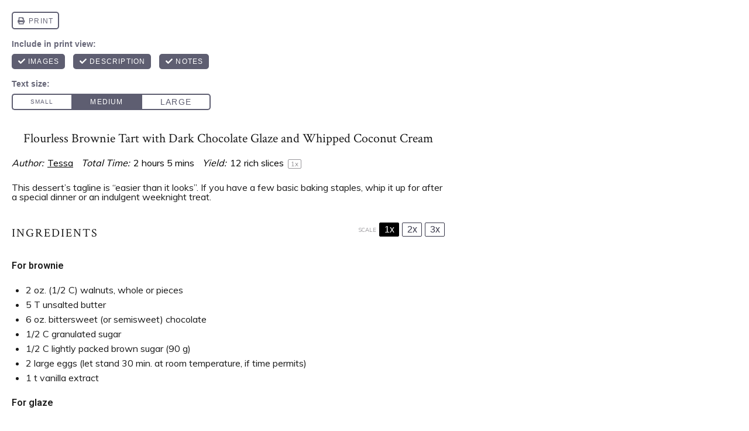

--- FILE ---
content_type: text/html; charset=UTF-8
request_url: https://naturalcomfortkitchen.com/gluten-free-flourless-brownie-tart-with-dark-chocolate-glaze-and-whipped-coconut-cream/print/8904/
body_size: 29483
content:
<!DOCTYPE html>
<!--[if IE 7]>
<html class="ie ie7" lang="en-US">
<![endif]-->
<!--[if IE 8]>
<html class="ie ie8" lang="en-US">
<![endif]-->
<!--[if !(IE 7) & !(IE 8)]><!-->
<html lang="en-US">
<!--<![endif]-->
<head>
	<meta charset="UTF-8">
	<meta name="viewport" content="width=device-width">
	<title>Gluten Free Brownie Tart with Dark Chocolate Glaze and Whipped Coconut Cream - Natural Comfort Kitchen</title>
	<link rel="profile" href="http://gmpg.org/xfn/11">
	<link rel="pingback" href="https://naturalcomfortkitchen.com/xmlrpc.php">
	<meta name='robots' content='max-image-preview:large, noindex,follow'/>

			<style type="text/css">.slide-excerpt{width:50%}.slide-excerpt{bottom:0}.slide-excerpt{left:0}.flexslider{max-width:1200px;max-height:500px}.slide-image{max-height:500px}</style>
			<style type="text/css">@media only screen and (min-device-width:320px) and (max-device-width:480px){.slide-excerpt{display:none!important}}</style> 
	<!-- This site is optimized with the Yoast SEO plugin v21.6 - https://yoast.com/wordpress/plugins/seo/ -->
	<title>Gluten Free Brownie Tart with Dark Chocolate Glaze and Whipped Coconut Cream - Natural Comfort Kitchen</title>
	<link rel="canonical" href="https://naturalcomfortkitchen.com/gluten-free-flourless-brownie-tart-with-dark-chocolate-glaze-and-whipped-coconut-cream/"/>
	<meta property="og:locale" content="en_US"/>
	<meta property="og:type" content="article"/>
	<meta property="og:title" content="Gluten Free Brownie Tart with Dark Chocolate Glaze and Whipped Coconut Cream - Natural Comfort Kitchen"/>
	<meta property="og:description" content="Holy chocolate. I&#8217;ve been making this giant fudge-y brownie, from Jacques Pepin&#8217;s Fast Food my Way, for over a year now, and with good reason. It&#8217;s gluten free, although I&#8217;m not so sure it was designed with nutrition in mind. For a recipe authored by a Frenchman, it&#8217;s unexpectedly simple, quick, and easy. It also&hellip;"/>
	<meta property="og:url" content="https://naturalcomfortkitchen.com/gluten-free-flourless-brownie-tart-with-dark-chocolate-glaze-and-whipped-coconut-cream/"/>
	<meta property="og:site_name" content="Natural Comfort Kitchen"/>
	<meta property="article:publisher" content="https://www.facebook.com/naturalcomfortkitchen"/>
	<meta property="article:author" content="https://www.facebook.com/naturalcomfortkitchen/"/>
	<meta property="article:published_time" content="2015-02-04T12:13:46+00:00"/>
	<meta property="article:modified_time" content="2021-04-13T01:39:48+00:00"/>
	<meta property="og:image" content="https://i0.wp.com/naturalcomfortkitchen.com/wp-content/uploads/2015/02/BrownieFeatured.jpg?fit=500%2C500&ssl=1"/>
	<meta property="og:image:width" content="500"/>
	<meta property="og:image:height" content="500"/>
	<meta property="og:image:type" content="image/jpeg"/>
	<meta name="author" content="Tessa"/>
	<meta name="twitter:label1" content="Written by"/>
	<meta name="twitter:data1" content="Tessa"/>
	<meta name="twitter:label2" content="Est. reading time"/>
	<meta name="twitter:data2" content="4 minutes"/>
	<script type="application/ld+json" class="yoast-schema-graph">{"@context":"https://schema.org","@graph":[{"@type":"Article","@id":"https://naturalcomfortkitchen.com/gluten-free-flourless-brownie-tart-with-dark-chocolate-glaze-and-whipped-coconut-cream/#article","isPartOf":{"@id":"https://naturalcomfortkitchen.com/gluten-free-flourless-brownie-tart-with-dark-chocolate-glaze-and-whipped-coconut-cream/"},"author":{"name":"Tessa","@id":"http://172.26.2.18/#/schema/person/658fc71e6e769ccf7e208d64eb02061f"},"headline":"Gluten Free Brownie Tart with Dark Chocolate Glaze and Whipped Coconut Cream","datePublished":"2015-02-04T12:13:46+00:00","dateModified":"2021-04-13T01:39:48+00:00","wordCount":875,"commentCount":13,"publisher":{"@id":"http://172.26.2.18/#organization"},"image":{"@id":"https://naturalcomfortkitchen.com/gluten-free-flourless-brownie-tart-with-dark-chocolate-glaze-and-whipped-coconut-cream/#primaryimage"},"thumbnailUrl":"https://i0.wp.com/naturalcomfortkitchen.com/wp-content/uploads/2015/02/BrownieFeatured.jpg?fit=500%2C500&ssl=1","keywords":["chocolate","dessert","easy","Gluten free","holiday","make ahead","party","quick","recipe","sweet","Valentine's"],"articleSection":["Gatherings","Recipes","Sweets"],"inLanguage":"en-US","potentialAction":[{"@type":"CommentAction","name":"Comment","target":["https://naturalcomfortkitchen.com/gluten-free-flourless-brownie-tart-with-dark-chocolate-glaze-and-whipped-coconut-cream/#respond"]}]},{"@type":"WebPage","@id":"https://naturalcomfortkitchen.com/gluten-free-flourless-brownie-tart-with-dark-chocolate-glaze-and-whipped-coconut-cream/","url":"https://naturalcomfortkitchen.com/gluten-free-flourless-brownie-tart-with-dark-chocolate-glaze-and-whipped-coconut-cream/","name":"Gluten Free Brownie Tart with Dark Chocolate Glaze and Whipped Coconut Cream - Natural Comfort Kitchen","isPartOf":{"@id":"http://172.26.2.18/#website"},"primaryImageOfPage":{"@id":"https://naturalcomfortkitchen.com/gluten-free-flourless-brownie-tart-with-dark-chocolate-glaze-and-whipped-coconut-cream/#primaryimage"},"image":{"@id":"https://naturalcomfortkitchen.com/gluten-free-flourless-brownie-tart-with-dark-chocolate-glaze-and-whipped-coconut-cream/#primaryimage"},"thumbnailUrl":"https://i0.wp.com/naturalcomfortkitchen.com/wp-content/uploads/2015/02/BrownieFeatured.jpg?fit=500%2C500&ssl=1","datePublished":"2015-02-04T12:13:46+00:00","dateModified":"2021-04-13T01:39:48+00:00","breadcrumb":{"@id":"https://naturalcomfortkitchen.com/gluten-free-flourless-brownie-tart-with-dark-chocolate-glaze-and-whipped-coconut-cream/#breadcrumb"},"inLanguage":"en-US","potentialAction":[{"@type":"ReadAction","target":["https://naturalcomfortkitchen.com/gluten-free-flourless-brownie-tart-with-dark-chocolate-glaze-and-whipped-coconut-cream/"]}]},{"@type":"ImageObject","inLanguage":"en-US","@id":"https://naturalcomfortkitchen.com/gluten-free-flourless-brownie-tart-with-dark-chocolate-glaze-and-whipped-coconut-cream/#primaryimage","url":"https://i0.wp.com/naturalcomfortkitchen.com/wp-content/uploads/2015/02/BrownieFeatured.jpg?fit=500%2C500&ssl=1","contentUrl":"https://i0.wp.com/naturalcomfortkitchen.com/wp-content/uploads/2015/02/BrownieFeatured.jpg?fit=500%2C500&ssl=1","width":500,"height":500},{"@type":"BreadcrumbList","@id":"https://naturalcomfortkitchen.com/gluten-free-flourless-brownie-tart-with-dark-chocolate-glaze-and-whipped-coconut-cream/#breadcrumb","itemListElement":[{"@type":"ListItem","position":1,"name":"Home","item":"http://172.26.2.18/"},{"@type":"ListItem","position":2,"name":"Blog","item":"https://www.naturalcomfortkitchen.com/blog/"},{"@type":"ListItem","position":3,"name":"Gluten Free Brownie Tart with Dark Chocolate Glaze and Whipped Coconut Cream"}]},{"@type":"WebSite","@id":"http://172.26.2.18/#website","url":"http://172.26.2.18/","name":"Natural Comfort Kitchen","description":"Happy. Healthy. Homemade.","publisher":{"@id":"http://172.26.2.18/#organization"},"potentialAction":[{"@type":"SearchAction","target":{"@type":"EntryPoint","urlTemplate":"http://172.26.2.18/?s={search_term_string}"},"query-input":"required name=search_term_string"}],"inLanguage":"en-US"},{"@type":"Organization","@id":"http://172.26.2.18/#organization","name":"Natural Comfort Kitchen","url":"http://172.26.2.18/","logo":{"@type":"ImageObject","inLanguage":"en-US","@id":"http://172.26.2.18/#/schema/logo/image/","url":"https://i0.wp.com/naturalcomfortkitchen.com/wp-content/uploads/2021/05/cropped-NCK-logo-for-recipe-blogger-5.4.21.png?fit=400%2C135&ssl=1","contentUrl":"https://i0.wp.com/naturalcomfortkitchen.com/wp-content/uploads/2021/05/cropped-NCK-logo-for-recipe-blogger-5.4.21.png?fit=400%2C135&ssl=1","width":400,"height":135,"caption":"Natural Comfort Kitchen"},"image":{"@id":"http://172.26.2.18/#/schema/logo/image/"},"sameAs":["https://www.facebook.com/naturalcomfortkitchen","https://instagram.com/naturalcomfortkitchen/","https://www.pinterest.com/natcokitchen/"]},{"@type":"Person","@id":"http://172.26.2.18/#/schema/person/658fc71e6e769ccf7e208d64eb02061f","name":"Tessa","image":{"@type":"ImageObject","inLanguage":"en-US","@id":"http://172.26.2.18/#/schema/person/image/","url":"https://secure.gravatar.com/avatar/3f70c81a0a6736658213d15d49d061b7?s=96&d=mm&r=pg","contentUrl":"https://secure.gravatar.com/avatar/3f70c81a0a6736658213d15d49d061b7?s=96&d=mm&r=pg","caption":"Tessa"},"sameAs":["http://www.naturalcomfortkitchen.com","https://www.facebook.com/naturalcomfortkitchen/","https://twitter.com/NatCoKitch"],"url":"https://naturalcomfortkitchen.com/author/tessanaturalcomfortkitchen-com/"},{"@context":"https://schema.org/","@type":"Recipe","name":"Flourless Brownie Tart with Dark Chocolate Glaze and Whipped Coconut Cream","description":"This dessert's tagline is \"easier than it looks\". If you have a few basic baking staples, whip it up for after a special dinner or an indulgent weeknight treat.","author":{"@type":"Person","name":"Tessa","url":"https://www.naturalcomfortkitchen.com/about/"},"image":{"@type":"ImageObject","url":"https://i0.wp.com/naturalcomfortkitchen.com/wp-content/uploads/2015/02/BrownieFeatured.jpg?fit=500%2C500&ssl=1","height":500,"width":500},"url":"https://naturalcomfortkitchen.com/gluten-free-flourless-brownie-tart-with-dark-chocolate-glaze-and-whipped-coconut-cream/","recipeIngredient":["2 oz. (1/2 C) walnuts, whole or pieces","5 T unsalted butter","6 oz. bittersweet (or semisweet) chocolate","1/2 C granulated sugar","1/2 C lightly packed brown sugar (90 g)","2 large eggs (let stand 30 min. at room temperature, if time permits)","1 t vanilla extract","6 oz. bittersweet (or semisweet) chocolate","1/3 C water","A pinch (1/16 t) sea salt","6 T unsalted butter, cut into about 24 pieces","1 T triple sec (optional)","2 cans full fat, unsweetened coconut milk (see notes)","1 T sugar","1/2 t vanilla","1 t finely grated orange zest (optional; from approximately 1/2 orange)","Extra chocolate, chilled, for shaving"],"recipeInstructions":[{"@type":"HowToStep","text":"*IF MAKING COCONUT WHIPPED CREAM, refrigerate cans of coconut milk at least 6 to 8 hours first.*","url":"https://naturalcomfortkitchen.com/gluten-free-flourless-brownie-tart-with-dark-chocolate-glaze-and-whipped-coconut-cream/#instruction-step-1"},{"@type":"HowToSection","name":"Brownie","itemListElement":[{"@type":"HowToStep","text":"Preheat oven to 350. Spread nuts on a rimmed baking sheet. Line a one piece 8 inch cake or tart pan with a single sheet of foil, leaving some overhang. Grease foil with 1 teaspoon of the butter.","url":"https://naturalcomfortkitchen.com/gluten-free-flourless-brownie-tart-with-dark-chocolate-glaze-and-whipped-coconut-cream/#instruction-step-2"},{"@type":"HowToStep","text":"In a microwave safe bowl, combine 6 ounces chocolate and remaining butter and heat for 1 minute on high. Leave alone for 5 minutes, then heat another minute. Remove from microwave and stir until smooth and combined.","url":"https://naturalcomfortkitchen.com/gluten-free-flourless-brownie-tart-with-dark-chocolate-glaze-and-whipped-coconut-cream/#instruction-step-3"},{"@type":"HowToStep","text":"Roast nuts about 10 minutes, stirring halfway through. Cool slightly, then transfer to a plastic freezer bag. Seal bag, pressing out air, then wrap the bag with a dish towel. Use a rolling pin or small, heavy pan to crush the nuts into small, but recognizable, pieces.","url":"https://naturalcomfortkitchen.com/gluten-free-flourless-brownie-tart-with-dark-chocolate-glaze-and-whipped-coconut-cream/#instruction-step-4"},{"@type":"HowToStep","text":"Combine sugars, eggs, and vanilla in a medium mixing bowl with a whisk, until smooth. Add nuts and chocolate mixture and fold in with a rubber spatula until fully combined.","url":"https://naturalcomfortkitchen.com/gluten-free-flourless-brownie-tart-with-dark-chocolate-glaze-and-whipped-coconut-cream/#instruction-step-5"},{"@type":"HowToStep","text":"Pour batter into prepared pan and bake 20 minutes, until a toothpick inserted in the center comes out slightly wet. Cool in pan on a wire rack to prevent cracks. When completely cool, lift brownie from pan by foil overhang. Use one hand to gently lift brownie and remove foil with other hand. Slide gently onto a serving plate or back into pan.","url":"https://naturalcomfortkitchen.com/gluten-free-flourless-brownie-tart-with-dark-chocolate-glaze-and-whipped-coconut-cream/#instruction-step-6"}]},{"@type":"HowToSection","name":"Glaze","itemListElement":[{"@type":"HowToStep","text":"When brownie has cooled completely, coarsely chop chocolate and combine with water and salt in a microwave safe bowl. Heat for 90 seconds at 50% power, stirring halfway through. Stir again until chocolate is melted and mixture is smooth. A few pieces at a time, gently stir in butter until each addition is melted. This takes 5 to 10 minutes. If the chocolate cools so much that the butter will barely melt, microwave for 30 seconds at 50% power. After adding all the butter, stir until mixture is completely smooth. If using, stir in triple sec. Cool about 20 minutes (to about 90 degrees F), so the glaze is pourable but has thickened slightly.","url":"https://naturalcomfortkitchen.com/gluten-free-flourless-brownie-tart-with-dark-chocolate-glaze-and-whipped-coconut-cream/#instruction-step-7"},{"@type":"HowToStep","text":"Pour 1/4 cup glaze over brownie, spreading evenly with the back of a spoon, almost to the edge. This layer will fill any cracks in the brownie, so it&#8217;s okay if crumbs appear in it. Refrigerate glazed brownie, uncovered, 10 minutes. Pour about 2/3 cup (or to desired thickness) of remaining glaze over the first layer, again spreading evenly with the back of a spoon. Allow to set at room temperature or more quickly in the refrigerator before serving. If making ahead, refrigerate the brownie, covering with plastic wrap after the glaze has set.","url":"https://naturalcomfortkitchen.com/gluten-free-flourless-brownie-tart-with-dark-chocolate-glaze-and-whipped-coconut-cream/#instruction-step-8"}]},{"@type":"HowToSection","name":"Whipped cream","itemListElement":[{"@type":"HowToStep","text":"Best prepared immediately before serving. Chill a mixing bowl or the bowl of a stand mixer for 10 minutes. Turn refrigerated cans of coconut milk upside down and open from bottom. Pour off separated, semi-translucent liquid (reserve for smoothies). Scoop firm, white milk into chilled bowl. Beat with handheld electric mixer or the whisk attachment of your stand mixer until fluffy, about 5 minutes at 60 to 80% power. Add sugar, vanilla, and zest, and whip again until incorporated and sugar dissolves. To serve, pile all the cream onto the brownie (for a dramatic look), cut, and serve. Alternatively, if not serving all at once, scoop cream onto individual slices of brownie. Finish with finely shaved (on a microplane or cheese slicer) chocolate.","url":"https://naturalcomfortkitchen.com/gluten-free-flourless-brownie-tart-with-dark-chocolate-glaze-and-whipped-coconut-cream/#instruction-step-9"}]}],"prepTime":"PT1H35M","cookTime":"PT30M","totalTime":"PT2H5M","recipeYield":["12","12 rich slices"],"recipeCategory":"Dessert","recipeCuisine":"Chocolate","datePublished":"2015-02-04","@id":"https://naturalcomfortkitchen.com/gluten-free-flourless-brownie-tart-with-dark-chocolate-glaze-and-whipped-coconut-cream/#recipe","isPartOf":{"@id":"https://naturalcomfortkitchen.com/gluten-free-flourless-brownie-tart-with-dark-chocolate-glaze-and-whipped-coconut-cream/#article"},"mainEntityOfPage":"https://naturalcomfortkitchen.com/gluten-free-flourless-brownie-tart-with-dark-chocolate-glaze-and-whipped-coconut-cream/"}]}</script>
	<!-- / Yoast SEO plugin. -->


<link rel='dns-prefetch' href='//assets.pinterest.com'/>
<link rel='dns-prefetch' href='//stats.wp.com'/>
<link rel='dns-prefetch' href='//fonts.googleapis.com'/>
<link rel='dns-prefetch' href='//cdn.openshareweb.com'/>
<link rel='dns-prefetch' href='//cdn.shareaholic.net'/>
<link rel='dns-prefetch' href='//www.shareaholic.net'/>
<link rel='dns-prefetch' href='//analytics.shareaholic.com'/>
<link rel='dns-prefetch' href='//recs.shareaholic.com'/>
<link rel='dns-prefetch' href='//partner.shareaholic.com'/>
<link rel='dns-prefetch' href='//v0.wordpress.com'/>
<link rel='dns-prefetch' href='//i0.wp.com'/>
<link rel="alternate" type="application/rss+xml" title="Natural Comfort Kitchen &raquo; Feed" href="https://naturalcomfortkitchen.com/feed/"/>
<link rel="alternate" type="application/rss+xml" title="Natural Comfort Kitchen &raquo; Comments Feed" href="https://naturalcomfortkitchen.com/comments/feed/"/>
<link rel="alternate" type="application/rss+xml" title="Natural Comfort Kitchen &raquo; Gluten Free Brownie Tart with Dark Chocolate Glaze and Whipped Coconut Cream Comments Feed" href="https://naturalcomfortkitchen.com/gluten-free-flourless-brownie-tart-with-dark-chocolate-glaze-and-whipped-coconut-cream/feed/"/>
<!-- Shareaholic - https://www.shareaholic.com -->
<link rel='preload' href='//cdn.shareaholic.net/assets/pub/shareaholic.js' as='script'/>
<script data-no-minify='1' data-cfasync='false'>_SHR_SETTINGS={"endpoints":{"local_recs_url":"https:\/\/naturalcomfortkitchen.com\/wp-admin\/admin-ajax.php?action=shareaholic_permalink_related","ajax_url":"https:\/\/naturalcomfortkitchen.com\/wp-admin\/admin-ajax.php","share_counts_url":"https:\/\/naturalcomfortkitchen.com\/wp-admin\/admin-ajax.php?action=shareaholic_share_counts_api"},"site_id":"a9249f2606a23a4523c23451bf380db8","url_components":{"year":"2015","monthnum":"02","day":"04","hour":"07","minute":"13","second":"46","post_id":"2364","postname":"gluten-free-flourless-brownie-tart-with-dark-chocolate-glaze-and-whipped-coconut-cream","category":"recipes"}};</script>
<script data-no-minify='1' data-cfasync='false' src='//cdn.shareaholic.net/assets/pub/shareaholic.js' data-shr-siteid='a9249f2606a23a4523c23451bf380db8' async></script>

<!-- Shareaholic Content Tags -->
<meta name='shareaholic:site_name' content='Natural Comfort Kitchen'/>
<meta name='shareaholic:language' content='en-US'/>
<meta name='shareaholic:url' content='https://naturalcomfortkitchen.com/gluten-free-flourless-brownie-tart-with-dark-chocolate-glaze-and-whipped-coconut-cream/'/>
<meta name='shareaholic:keywords' content='tag:chocolate, tag:dessert, tag:easy, tag:gluten free, tag:holiday, tag:make ahead, tag:party, tag:quick, tag:recipe, tag:sweet, tag:valentine&amp;#039;s, cat:gatherings, cat:recipes, cat:sweets, type:post'/>
<meta name='shareaholic:article_published_time' content='2015-02-04T07:13:46-06:00'/>
<meta name='shareaholic:article_modified_time' content='2021-04-12T20:39:48-05:00'/>
<meta name='shareaholic:shareable_page' content='true'/>
<meta name='shareaholic:article_author_name' content='Tessa'/>
<meta name='shareaholic:site_id' content='a9249f2606a23a4523c23451bf380db8'/>
<meta name='shareaholic:wp_version' content='9.7.10'/>
<meta name='shareaholic:image' content='https://i0.wp.com/naturalcomfortkitchen.com/wp-content/uploads/2015/02/BrownieFeatured.jpg?fit=500%2C500&amp;ssl=1'/>
<!-- Shareaholic Content Tags End -->
<script type="text/javascript">//<![CDATA[
window._wpemojiSettings={"baseUrl":"https:\/\/s.w.org\/images\/core\/emoji\/14.0.0\/72x72\/","ext":".png","svgUrl":"https:\/\/s.w.org\/images\/core\/emoji\/14.0.0\/svg\/","svgExt":".svg","source":{"concatemoji":"https:\/\/naturalcomfortkitchen.com\/wp-includes\/js\/wp-emoji-release.min.js?ver=6.4.7"}};!function(i,n){var o,s,e;function c(e){try{var t={supportTests:e,timestamp:(new Date).valueOf()};sessionStorage.setItem(o,JSON.stringify(t))}catch(e){}}function p(e,t,n){e.clearRect(0,0,e.canvas.width,e.canvas.height),e.fillText(t,0,0);var t=new Uint32Array(e.getImageData(0,0,e.canvas.width,e.canvas.height).data),r=(e.clearRect(0,0,e.canvas.width,e.canvas.height),e.fillText(n,0,0),new Uint32Array(e.getImageData(0,0,e.canvas.width,e.canvas.height).data));return t.every(function(e,t){return e===r[t]})}function u(e,t,n){switch(t){case"flag":return n(e,"\ud83c\udff3\ufe0f\u200d\u26a7\ufe0f","\ud83c\udff3\ufe0f\u200b\u26a7\ufe0f")?!1:!n(e,"\ud83c\uddfa\ud83c\uddf3","\ud83c\uddfa\u200b\ud83c\uddf3")&&!n(e,"\ud83c\udff4\udb40\udc67\udb40\udc62\udb40\udc65\udb40\udc6e\udb40\udc67\udb40\udc7f","\ud83c\udff4\u200b\udb40\udc67\u200b\udb40\udc62\u200b\udb40\udc65\u200b\udb40\udc6e\u200b\udb40\udc67\u200b\udb40\udc7f");case"emoji":return!n(e,"\ud83e\udef1\ud83c\udffb\u200d\ud83e\udef2\ud83c\udfff","\ud83e\udef1\ud83c\udffb\u200b\ud83e\udef2\ud83c\udfff")}return!1}function f(e,t,n){var r="undefined"!=typeof WorkerGlobalScope&&self instanceof WorkerGlobalScope?new OffscreenCanvas(300,150):i.createElement("canvas"),a=r.getContext("2d",{willReadFrequently:!0}),o=(a.textBaseline="top",a.font="600 32px Arial",{});return e.forEach(function(e){o[e]=t(a,e,n)}),o}function t(e){var t=i.createElement("script");t.src=e,t.defer=!0,i.head.appendChild(t)}"undefined"!=typeof Promise&&(o="wpEmojiSettingsSupports",s=["flag","emoji"],n.supports={everything:!0,everythingExceptFlag:!0},e=new Promise(function(e){i.addEventListener("DOMContentLoaded",e,{once:!0})}),new Promise(function(t){var n=function(){try{var e=JSON.parse(sessionStorage.getItem(o));if("object"==typeof e&&"number"==typeof e.timestamp&&(new Date).valueOf()<e.timestamp+604800&&"object"==typeof e.supportTests)return e.supportTests}catch(e){}return null}();if(!n){if("undefined"!=typeof Worker&&"undefined"!=typeof OffscreenCanvas&&"undefined"!=typeof URL&&URL.createObjectURL&&"undefined"!=typeof Blob)try{var e="postMessage("+f.toString()+"("+[JSON.stringify(s),u.toString(),p.toString()].join(",")+"));",r=new Blob([e],{type:"text/javascript"}),a=new Worker(URL.createObjectURL(r),{name:"wpTestEmojiSupports"});return void(a.onmessage=function(e){c(n=e.data),a.terminate(),t(n)})}catch(e){}c(n=f(s,u,p))}t(n)}).then(function(e){for(var t in e)n.supports[t]=e[t],n.supports.everything=n.supports.everything&&n.supports[t],"flag"!==t&&(n.supports.everythingExceptFlag=n.supports.everythingExceptFlag&&n.supports[t]);n.supports.everythingExceptFlag=n.supports.everythingExceptFlag&&!n.supports.flag,n.DOMReady=!1,n.readyCallback=function(){n.DOMReady=!0}}).then(function(){return e}).then(function(){var e;n.supports.everything||(n.readyCallback(),(e=n.source||{}).concatemoji?t(e.concatemoji):e.wpemoji&&e.twemoji&&(t(e.twemoji),t(e.wpemoji)))}))}((window,document),window._wpemojiSettings);
//]]></script>
<link rel='stylesheet' id='genesis-blocks-style-css-css' href='https://naturalcomfortkitchen.com/wp-content/plugins/genesis-blocks/dist/style-blocks.build.css?ver=1701835867' type='text/css' media='all'/>
<link rel='stylesheet' id='pinterest-pin-it-button-plugin-styles-css' href='https://naturalcomfortkitchen.com/wp-content/plugins/pinterest-pin-it-button/css/public.css?ver=2.1.0.1' type='text/css' media='all'/>
<style id='wp-emoji-styles-inline-css' type='text/css'>img.wp-smiley,img.emoji{display:inline!important;border:none!important;box-shadow:none!important;height:1em!important;width:1em!important;margin:0 .07em!important;vertical-align:-.1em!important;background:none!important;padding:0!important}</style>
<link rel='stylesheet' id='wp-block-library-css' href='https://naturalcomfortkitchen.com/wp-includes/css/dist/block-library/style.min.css?ver=6.4.7' type='text/css' media='all'/>
<style id='wp-block-library-inline-css' type='text/css'>.has-text-align-justify{text-align:justify}</style>
<link rel='stylesheet' id='mediaelement-css' href='https://naturalcomfortkitchen.com/wp-includes/js/mediaelement/mediaelementplayer-legacy.min.css?ver=4.2.17' type='text/css' media='all'/>
<link rel='stylesheet' id='wp-mediaelement-css' href='https://naturalcomfortkitchen.com/wp-includes/js/mediaelement/wp-mediaelement.min.css?ver=6.4.7' type='text/css' media='all'/>
<style id='classic-theme-styles-inline-css' type='text/css'>.wp-block-button__link{color:#fff;background-color:#32373c;border-radius:9999px;box-shadow:none;text-decoration:none;padding:calc(.667em + 2px) calc(1.333em + 2px);font-size:1.125em}.wp-block-file__button{background:#32373c;color:#fff;text-decoration:none}</style>
<style id='global-styles-inline-css' type='text/css'>body{--wp--preset--color--black:#333;--wp--preset--color--cyan-bluish-gray:#abb8c3;--wp--preset--color--white:#fff;--wp--preset--color--pale-pink:#f78da7;--wp--preset--color--vivid-red:#cf2e2e;--wp--preset--color--luminous-vivid-orange:#ff6900;--wp--preset--color--luminous-vivid-amber:#fcb900;--wp--preset--color--light-green-cyan:#7bdcb5;--wp--preset--color--vivid-green-cyan:#00d084;--wp--preset--color--pale-cyan-blue:#8ed1fc;--wp--preset--color--vivid-cyan-blue:#0693e3;--wp--preset--color--vivid-purple:#9b51e0;--wp--preset--color--link-color:#535353;--wp--preset--color--accent-color:#f3fcf9;--wp--preset--color--button-color:#535353;--wp--preset--color--button-hover:#fff;--wp--preset--gradient--vivid-cyan-blue-to-vivid-purple:linear-gradient(135deg,rgba(6,147,227,1) 0%,#9b51e0 100%);--wp--preset--gradient--light-green-cyan-to-vivid-green-cyan:linear-gradient(135deg,#7adcb4 0%,#00d082 100%);--wp--preset--gradient--luminous-vivid-amber-to-luminous-vivid-orange:linear-gradient(135deg,rgba(252,185,0,1) 0%,rgba(255,105,0,1) 100%);--wp--preset--gradient--luminous-vivid-orange-to-vivid-red:linear-gradient(135deg,rgba(255,105,0,1) 0%,#cf2e2e 100%);--wp--preset--gradient--very-light-gray-to-cyan-bluish-gray:linear-gradient(135deg,#eee 0%,#a9b8c3 100%);--wp--preset--gradient--cool-to-warm-spectrum:linear-gradient(135deg,#4aeadc 0%,#9778d1 20%,#cf2aba 40%,#ee2c82 60%,#fb6962 80%,#fef84c 100%);--wp--preset--gradient--blush-light-purple:linear-gradient(135deg,#ffceec 0%,#9896f0 100%);--wp--preset--gradient--blush-bordeaux:linear-gradient(135deg,#fecda5 0%,#fe2d2d 50%,#6b003e 100%);--wp--preset--gradient--luminous-dusk:linear-gradient(135deg,#ffcb70 0%,#c751c0 50%,#4158d0 100%);--wp--preset--gradient--pale-ocean:linear-gradient(135deg,#fff5cb 0%,#b6e3d4 50%,#33a7b5 100%);--wp--preset--gradient--electric-grass:linear-gradient(135deg,#caf880 0%,#71ce7e 100%);--wp--preset--gradient--midnight:linear-gradient(135deg,#020381 0%,#2874fc 100%);--wp--preset--font-size--small:12px;--wp--preset--font-size--medium:20px;--wp--preset--font-size--large:20px;--wp--preset--font-size--x-large:42px;--wp--preset--font-size--normal:18px;--wp--preset--font-size--larger:24px;--wp--preset--spacing--20:.44rem;--wp--preset--spacing--30:.67rem;--wp--preset--spacing--40:1rem;--wp--preset--spacing--50:1.5rem;--wp--preset--spacing--60:2.25rem;--wp--preset--spacing--70:3.38rem;--wp--preset--spacing--80:5.06rem;--wp--preset--shadow--natural:6px 6px 9px rgba(0,0,0,.2);--wp--preset--shadow--deep:12px 12px 50px rgba(0,0,0,.4);--wp--preset--shadow--sharp:6px 6px 0 rgba(0,0,0,.2);--wp--preset--shadow--outlined:6px 6px 0 -3px rgba(255,255,255,1) , 6px 6px rgba(0,0,0,1);--wp--preset--shadow--crisp:6px 6px 0 rgba(0,0,0,1)}:where(.is-layout-flex){gap:.5em}:where(.is-layout-grid){gap:.5em}body .is-layout-flow>.alignleft{float:left;margin-inline-start:0;margin-inline-end:2em}body .is-layout-flow>.alignright{float:right;margin-inline-start:2em;margin-inline-end:0}body .is-layout-flow>.aligncenter{margin-left:auto!important;margin-right:auto!important}body .is-layout-constrained>.alignleft{float:left;margin-inline-start:0;margin-inline-end:2em}body .is-layout-constrained>.alignright{float:right;margin-inline-start:2em;margin-inline-end:0}body .is-layout-constrained>.aligncenter{margin-left:auto!important;margin-right:auto!important}body .is-layout-constrained > :where(:not(.alignleft):not(.alignright):not(.alignfull)){max-width:var(--wp--style--global--content-size);margin-left:auto!important;margin-right:auto!important}body .is-layout-constrained>.alignwide{max-width:var(--wp--style--global--wide-size)}body .is-layout-flex{display:flex}body .is-layout-flex{flex-wrap:wrap;align-items:center}body .is-layout-flex>*{margin:0}body .is-layout-grid{display:grid}body .is-layout-grid>*{margin:0}:where(.wp-block-columns.is-layout-flex){gap:2em}:where(.wp-block-columns.is-layout-grid){gap:2em}:where(.wp-block-post-template.is-layout-flex){gap:1.25em}:where(.wp-block-post-template.is-layout-grid){gap:1.25em}.has-black-color{color:var(--wp--preset--color--black)!important}.has-cyan-bluish-gray-color{color:var(--wp--preset--color--cyan-bluish-gray)!important}.has-white-color{color:var(--wp--preset--color--white)!important}.has-pale-pink-color{color:var(--wp--preset--color--pale-pink)!important}.has-vivid-red-color{color:var(--wp--preset--color--vivid-red)!important}.has-luminous-vivid-orange-color{color:var(--wp--preset--color--luminous-vivid-orange)!important}.has-luminous-vivid-amber-color{color:var(--wp--preset--color--luminous-vivid-amber)!important}.has-light-green-cyan-color{color:var(--wp--preset--color--light-green-cyan)!important}.has-vivid-green-cyan-color{color:var(--wp--preset--color--vivid-green-cyan)!important}.has-pale-cyan-blue-color{color:var(--wp--preset--color--pale-cyan-blue)!important}.has-vivid-cyan-blue-color{color:var(--wp--preset--color--vivid-cyan-blue)!important}.has-vivid-purple-color{color:var(--wp--preset--color--vivid-purple)!important}.has-black-background-color{background-color:var(--wp--preset--color--black)!important}.has-cyan-bluish-gray-background-color{background-color:var(--wp--preset--color--cyan-bluish-gray)!important}.has-white-background-color{background-color:var(--wp--preset--color--white)!important}.has-pale-pink-background-color{background-color:var(--wp--preset--color--pale-pink)!important}.has-vivid-red-background-color{background-color:var(--wp--preset--color--vivid-red)!important}.has-luminous-vivid-orange-background-color{background-color:var(--wp--preset--color--luminous-vivid-orange)!important}.has-luminous-vivid-amber-background-color{background-color:var(--wp--preset--color--luminous-vivid-amber)!important}.has-light-green-cyan-background-color{background-color:var(--wp--preset--color--light-green-cyan)!important}.has-vivid-green-cyan-background-color{background-color:var(--wp--preset--color--vivid-green-cyan)!important}.has-pale-cyan-blue-background-color{background-color:var(--wp--preset--color--pale-cyan-blue)!important}.has-vivid-cyan-blue-background-color{background-color:var(--wp--preset--color--vivid-cyan-blue)!important}.has-vivid-purple-background-color{background-color:var(--wp--preset--color--vivid-purple)!important}.has-black-border-color{border-color:var(--wp--preset--color--black)!important}.has-cyan-bluish-gray-border-color{border-color:var(--wp--preset--color--cyan-bluish-gray)!important}.has-white-border-color{border-color:var(--wp--preset--color--white)!important}.has-pale-pink-border-color{border-color:var(--wp--preset--color--pale-pink)!important}.has-vivid-red-border-color{border-color:var(--wp--preset--color--vivid-red)!important}.has-luminous-vivid-orange-border-color{border-color:var(--wp--preset--color--luminous-vivid-orange)!important}.has-luminous-vivid-amber-border-color{border-color:var(--wp--preset--color--luminous-vivid-amber)!important}.has-light-green-cyan-border-color{border-color:var(--wp--preset--color--light-green-cyan)!important}.has-vivid-green-cyan-border-color{border-color:var(--wp--preset--color--vivid-green-cyan)!important}.has-pale-cyan-blue-border-color{border-color:var(--wp--preset--color--pale-cyan-blue)!important}.has-vivid-cyan-blue-border-color{border-color:var(--wp--preset--color--vivid-cyan-blue)!important}.has-vivid-purple-border-color{border-color:var(--wp--preset--color--vivid-purple)!important}.has-vivid-cyan-blue-to-vivid-purple-gradient-background{background:var(--wp--preset--gradient--vivid-cyan-blue-to-vivid-purple)!important}.has-light-green-cyan-to-vivid-green-cyan-gradient-background{background:var(--wp--preset--gradient--light-green-cyan-to-vivid-green-cyan)!important}.has-luminous-vivid-amber-to-luminous-vivid-orange-gradient-background{background:var(--wp--preset--gradient--luminous-vivid-amber-to-luminous-vivid-orange)!important}.has-luminous-vivid-orange-to-vivid-red-gradient-background{background:var(--wp--preset--gradient--luminous-vivid-orange-to-vivid-red)!important}.has-very-light-gray-to-cyan-bluish-gray-gradient-background{background:var(--wp--preset--gradient--very-light-gray-to-cyan-bluish-gray)!important}.has-cool-to-warm-spectrum-gradient-background{background:var(--wp--preset--gradient--cool-to-warm-spectrum)!important}.has-blush-light-purple-gradient-background{background:var(--wp--preset--gradient--blush-light-purple)!important}.has-blush-bordeaux-gradient-background{background:var(--wp--preset--gradient--blush-bordeaux)!important}.has-luminous-dusk-gradient-background{background:var(--wp--preset--gradient--luminous-dusk)!important}.has-pale-ocean-gradient-background{background:var(--wp--preset--gradient--pale-ocean)!important}.has-electric-grass-gradient-background{background:var(--wp--preset--gradient--electric-grass)!important}.has-midnight-gradient-background{background:var(--wp--preset--gradient--midnight)!important}.has-small-font-size{font-size:var(--wp--preset--font-size--small)!important}.has-medium-font-size{font-size:var(--wp--preset--font-size--medium)!important}.has-large-font-size{font-size:var(--wp--preset--font-size--large)!important}.has-x-large-font-size{font-size:var(--wp--preset--font-size--x-large)!important}.wp-block-navigation a:where(:not(.wp-element-button)){color:inherit}:where(.wp-block-post-template.is-layout-flex){gap:1.25em}:where(.wp-block-post-template.is-layout-grid){gap:1.25em}:where(.wp-block-columns.is-layout-flex){gap:2em}:where(.wp-block-columns.is-layout-grid){gap:2em}.wp-block-pullquote{font-size:1.5em;line-height:1.6}</style>
<link rel='stylesheet' id='cntctfrm_form_style-css' href='https://naturalcomfortkitchen.com/wp-content/plugins/contact-form-plugin/css/form_style.css?ver=4.2.6' type='text/css' media='all'/>
<link rel='stylesheet' id='recipe-blogger-fonts-css' href='https://fonts.googleapis.com/css?family=Crimson+Text%7CRoboto%3A300%2C400%2C600%2C700%7CMuli%3A300%2C400%2C600%2C700&#038;ver=1.2.3' type='text/css' media='all'/>
<link rel='stylesheet' id='dashicons-css' href='https://naturalcomfortkitchen.com/wp-includes/css/dashicons.min.css?ver=6.4.7' type='text/css' media='all'/>
<link rel='stylesheet' id='recipe-blogger-Stylesheet-css' href='https://naturalcomfortkitchen.com/wp-content/themes/recipe-blogger/style.css?ver=1.2.3' type='text/css' media='all'/>
<style id='recipe-blogger-Stylesheet-inline-css' type='text/css'>button:focus,button:hover,input[type="button"]:focus,input[type="button"]:hover,input[type="reset"]:focus,input[type="reset"]:hover,input[type="submit"]:focus,input[type="submit"]:hover,input[type="reset"]:focus,input[type="reset"]:hover,input[type="submit"]:focus,input[type="submit"]:hover,.site-container .content div.wpforms-container-full .wpforms-form input[type="submit"]:focus,.site-container .content div.wpforms-container-full .wpforms-form input[type="submit"]:hover,.site-container .content div.wpforms-container-full .wpforms-form button[type="submit"]:focus,.site-container .content div.wpforms-container-full .wpforms-form button[type="submit"]:hover,.top-bar input[type="submit"]:focus,.top-bar input[type="submit"]:hover,.button:focus,.button:hover,.enews-widget input[type="submit"]:hover,.enews-widget input[type="submit"]:focus{background-color:#fff;border-color:#333;color:#333}.enews-widget input#subbutton:hover,.enews-widget input#subbutton:focus{border:1px solid #333!important;color:#333!important}.site-header,
		.sticky-header,
		body:not(.sticky) .site-container .nav-primary {background-color:#fff!important;color:#333}.site-header h1,.site-header h2,.site-header h3,.site-header h4,.site-header h5,.site-header .widget-title,.site-header ul li a,.site-header ul li a:visited,.site-header .genesis-nav-menu ul.sub-menu li a,.site-header .genesis-nav-menu ul.sub-menu li a:visited,.site-container .site-title a,.site-container .site-title a:visited,.site-container .site-title a:focus,.site-container .site-title a:hover,.site-header input,.sticky-header h1,.sticky-header h2,.sticky-header h3,.sticky-header h4,.sticky-header h5,.sticky-header .widget-title,.sticky-header ul li a,.sticky-header ul li a:visited,.sticky-header input,.menu-toggle,.site-header .sub-menu-toggle,.genesis-nav-menu a:focus,.genesis-nav-menu a:hover,.genesis-nav-menu .current-menu-item>a,.genesis-nav-menu .sub-menu .current-menu-item>a:focus,.genesis-nav-menu .sub-menu .current-menu-item>a:hover,.menu-toggle:focus,.menu-toggle:hover,.sub-menu-toggle:focus,.sub-menu-toggle:hover{color:#333}.site-container .menu-toggle{color:#333}.sticky-header input.search-form-input::-ms-input-placeholder,.site-header input.search-form-input::-ms-input-placeholder{color:#333}.sticky-header input.search-form-input:-ms-input-placeholder,.site-header input.search-form-input:-ms-input-placeholder{ccolor:#333}.sticky-header input.search-form-input::placeholder,.site-header input.search-form-input::placeholder{color:#333}.site-container .header-widget-area a.subscribe,.site-container .header-widget-area a.subscribe:visited,.site-header .search-form input[type="search"],.sticky-header .search-form input[type="search"]{border-color:#333!important}.site-header input[type="submit"]:hover,.site-header input[type="submit"]:focus,.sticky-header input[type="submit"]:hover,.sticky-header input[type="submit"]:focus,.site-container .header-widget-area a.subscribe.btn,.site-container .header-widget-area a.subscribe:visited{color:#333}.site-container .footer-widgets{background-color:#c0b3db;color:#333}.footer-widgets h1,.footer-widgets h2,.footer-widgets h3,.footer-widgets h4,.footer-widgets h5,.footer-widgets .widget-title,.footer-widgets ul li a,.footer-widgets ul li a:visited{color:#333!important}.wp-custom-logo .sticky-header .title-area,.sticky-header .title-area{max-width:350px}</style>
<link rel='stylesheet' id='recipe-blogger-gutenberg-css' href='https://naturalcomfortkitchen.com/wp-content/themes/recipe-blogger/lib/gutenberg/front-end.css?ver=1.2.3' type='text/css' media='all'/>
<style id='recipe-blogger-gutenberg-inline-css' type='text/css'>.gb-block-post-grid .gb-post-grid-items h2 a:hover{color:#535353}.site-container .wp-block-button .wp-block-button__link:not(.has-background),
.site-container .wp-block-button .wp-block-button__link:not(.has-background):visited {background-color:#535353;border-color:#535353;color:#fff}.site-container .wp-block-button.is-style-outline .wp-block-button__link:not(.has-background),
.site-container .wp-block-button.is-style-outline .wp-block-button__link:not(.has-background):visited {border-color:#535353;background-color:transparent;color:#535353!important}.site-container .wp-block-button.is-style-outline .wp-block-button__link:not(.has-background):hover,
.site-container .wp-block-button.is-style-outline .wp-block-button__link:not(.has-background):focus {border-color:#fff;background-color:#535353;color:#fff!important}.site-container  .wp-block-button .wp-block-button__link:not(.has-background):focus,
.site-container .wp-block-button .wp-block-button__link:not(.has-background):hover {background-color:#fff;border-color:#fff;color:#333}.site-container .wp-block-button.is-style-outline .wp-block-button__link{color:#535353;border-color:#535353}.site-container .wp-block-button.is-style-outline .wp-block-button__link:focus,.site-container .wp-block-button.is-style-outline .wp-block-button__link:hover{color:#333;background-color:#fff;border-color:#fff}.site-container .has-small-font-size{font-size:12px}.site-container .has-normal-font-size{font-size:18px}.site-container .has-large-font-size{font-size:20px}.site-container .has-larger-font-size{font-size:24px}.site-container .has-link-color-color,.site-container .wp-block-button .wp-block-button__link.has-link-color-color,.site-container .wp-block-button.is-style-outline .wp-block-button__link.has-link-color-color{color:#535353;border-color:#535353}.site-container .has-link-color-background-color,.site-container .wp-block-button .wp-block-button__link.has-link-color-background-color,.site-container .wp-block-pullquote.is-style-solid-color.has-link-color-background-color{color:#fff;background-color:#535353;border-color:#535353}.site-container .wp-block-button.is-style-outline .wp-block-button__link.has-link-color-color:not(.has-background),
		.site-container .wp-block-button.is-style-outline .wp-block-button__link.has-link-color-color:not(.has-background):visited {color:#535353!important;background-color:transparent;border-color:#535353!important}.site-container .wp-block-button.is-style-outline .wp-block-button__link.has-link-color-color:not(.has-background):hover,
		.site-container .wp-block-button.is-style-outline .wp-block-button__link.has-link-color-color:not(.has-background):focus {color:#fff!important;background-color:#535353;border-color:#535353!important}.site-container .wp-block-button.is-style-outline .wp-block-button__link.has-link-color-background-color,.site-container .wp-block-button.is-style-outline .wp-block-button__link.has-link-color-background-color:visited{color:#fff!important;background-color:#535353;border-color:#535353!important}.site-container .wp-block-button.is-style-outline .wp-block-button__link.has-link-color-background-color:hover,.site-container .wp-block-button.is-style-outline .wp-block-button__link.has-link-color-background-color:focus{color:#535353!important;background-color:#fff;border-color:#535353!important}.site-container .wp-block-button .wp-block-button__link.has-link-color-background-color,.site-container .wp-block-button .wp-block-button__link.has-link-color-background-color:visited{color:#fff!important;background-color:#535353;border-color:#535353!important}.site-container .wp-block-button .wp-block-button__link.has-link-color-background-color:hover,.site-container .wp-block-button .wp-block-button__link.has-link-color-background-color:focus{color:#535353!important;background-color:#fff;border-color:#535353!important}.site-container .aboutsection .wp-block-button .wp-block-button__link.has-link-color-background-color:hover,.site-container .aboutsection .wp-block-button .wp-block-button__link.has-link-color-background-color:focus{color:#535353!important;background-color:#fff;border-color:#535353!important}.site-container .has-link-color-background-color:hover,.site-container .wp-block-button .wp-block-button__link.has-link-color-background-color:hover,.site-container .wp-block-pullquote.is-style-solid-color.has-link-color-background-color:hover{color:#fff}.site-container .has-accent-color-color,.site-container .wp-block-button .wp-block-button__link.has-accent-color-color,.site-container .wp-block-button.is-style-outline .wp-block-button__link.has-accent-color-color{color:#f3fcf9;border-color:#f3fcf9}.site-container .has-accent-color-background-color,.site-container .wp-block-button .wp-block-button__link.has-accent-color-background-color,.site-container .wp-block-pullquote.is-style-solid-color.has-accent-color-background-color{color:#333;background-color:#f3fcf9;border-color:#f3fcf9}.site-container .wp-block-button.is-style-outline .wp-block-button__link.has-accent-color-color:not(.has-background),
		.site-container .wp-block-button.is-style-outline .wp-block-button__link.has-accent-color-color:not(.has-background):visited {color:#f3fcf9!important;background-color:transparent;border-color:#f3fcf9!important}.site-container .wp-block-button.is-style-outline .wp-block-button__link.has-accent-color-color:not(.has-background):hover,
		.site-container .wp-block-button.is-style-outline .wp-block-button__link.has-accent-color-color:not(.has-background):focus {color:#333!important;background-color:#f3fcf9;border-color:#f3fcf9!important}.site-container .wp-block-button.is-style-outline .wp-block-button__link.has-accent-color-background-color,.site-container .wp-block-button.is-style-outline .wp-block-button__link.has-accent-color-background-color:visited{color:#333!important;background-color:#f3fcf9;border-color:#f3fcf9!important}.site-container .wp-block-button.is-style-outline .wp-block-button__link.has-accent-color-background-color:hover,.site-container .wp-block-button.is-style-outline .wp-block-button__link.has-accent-color-background-color:focus{color:#f3fcf9!important;background-color:#333;border-color:#f3fcf9!important}.site-container .wp-block-button .wp-block-button__link.has-accent-color-background-color,.site-container .wp-block-button .wp-block-button__link.has-accent-color-background-color:visited{color:#333!important;background-color:#f3fcf9;border-color:#f3fcf9!important}.site-container .wp-block-button .wp-block-button__link.has-accent-color-background-color:hover,.site-container .wp-block-button .wp-block-button__link.has-accent-color-background-color:focus{color:#f3fcf9!important;background-color:#333;border-color:#f3fcf9!important}.site-container .aboutsection .wp-block-button .wp-block-button__link.has-accent-color-background-color:hover,.site-container .aboutsection .wp-block-button .wp-block-button__link.has-accent-color-background-color:focus{color:#f3fcf9!important;background-color:#333;border-color:#f3fcf9!important}.site-container .has-accent-color-background-color:hover,.site-container .wp-block-button .wp-block-button__link.has-accent-color-background-color:hover,.site-container .wp-block-pullquote.is-style-solid-color.has-accent-color-background-color:hover{color:#333}.site-container .has-button-color-color,.site-container .wp-block-button .wp-block-button__link.has-button-color-color,.site-container .wp-block-button.is-style-outline .wp-block-button__link.has-button-color-color{color:#535353;border-color:#535353}.site-container .has-button-color-background-color,.site-container .wp-block-button .wp-block-button__link.has-button-color-background-color,.site-container .wp-block-pullquote.is-style-solid-color.has-button-color-background-color{color:#fff;background-color:#535353;border-color:#535353}.site-container .wp-block-button.is-style-outline .wp-block-button__link.has-button-color-color:not(.has-background),
		.site-container .wp-block-button.is-style-outline .wp-block-button__link.has-button-color-color:not(.has-background):visited {color:#535353!important;background-color:transparent;border-color:#535353!important}.site-container .wp-block-button.is-style-outline .wp-block-button__link.has-button-color-color:not(.has-background):hover,
		.site-container .wp-block-button.is-style-outline .wp-block-button__link.has-button-color-color:not(.has-background):focus {color:#fff!important;background-color:#535353;border-color:#535353!important}.site-container .wp-block-button.is-style-outline .wp-block-button__link.has-button-color-background-color,.site-container .wp-block-button.is-style-outline .wp-block-button__link.has-button-color-background-color:visited{color:#fff!important;background-color:#535353;border-color:#535353!important}.site-container .wp-block-button.is-style-outline .wp-block-button__link.has-button-color-background-color:hover,.site-container .wp-block-button.is-style-outline .wp-block-button__link.has-button-color-background-color:focus{color:#535353!important;background-color:#fff;border-color:#535353!important}.site-container .wp-block-button .wp-block-button__link.has-button-color-background-color,.site-container .wp-block-button .wp-block-button__link.has-button-color-background-color:visited{color:#fff!important;background-color:#535353;border-color:#535353!important}.site-container .wp-block-button .wp-block-button__link.has-button-color-background-color:hover,.site-container .wp-block-button .wp-block-button__link.has-button-color-background-color:focus{color:#535353!important;background-color:#fff;border-color:#535353!important}.site-container .aboutsection .wp-block-button .wp-block-button__link.has-button-color-background-color:hover,.site-container .aboutsection .wp-block-button .wp-block-button__link.has-button-color-background-color:focus{color:#535353!important;background-color:#fff;border-color:#535353!important}.site-container .has-button-color-background-color:hover,.site-container .wp-block-button .wp-block-button__link.has-button-color-background-color:hover,.site-container .wp-block-pullquote.is-style-solid-color.has-button-color-background-color:hover{color:#fff}.site-container .has-button-hover-color,.site-container .wp-block-button .wp-block-button__link.has-button-hover-color,.site-container .wp-block-button.is-style-outline .wp-block-button__link.has-button-hover-color{color:#fff;border-color:#fff}.site-container .has-button-hover-background-color,.site-container .wp-block-button .wp-block-button__link.has-button-hover-background-color,.site-container .wp-block-pullquote.is-style-solid-color.has-button-hover-background-color{color:#333;background-color:#fff;border-color:#fff}.site-container .wp-block-button.is-style-outline .wp-block-button__link.has-button-hover-color:not(.has-background),
		.site-container .wp-block-button.is-style-outline .wp-block-button__link.has-button-hover-color:not(.has-background):visited {color:#fff!important;background-color:transparent;border-color:#fff!important}.site-container .wp-block-button.is-style-outline .wp-block-button__link.has-button-hover-color:not(.has-background):hover,
		.site-container .wp-block-button.is-style-outline .wp-block-button__link.has-button-hover-color:not(.has-background):focus {color:#333!important;background-color:#fff;border-color:#fff!important}.site-container .wp-block-button.is-style-outline .wp-block-button__link.has-button-hover-background-color,.site-container .wp-block-button.is-style-outline .wp-block-button__link.has-button-hover-background-color:visited{color:#333!important;background-color:#fff;border-color:#fff!important}.site-container .wp-block-button.is-style-outline .wp-block-button__link.has-button-hover-background-color:hover,.site-container .wp-block-button.is-style-outline .wp-block-button__link.has-button-hover-background-color:focus{color:#fff!important;background-color:#333;border-color:#fff!important}.site-container .wp-block-button .wp-block-button__link.has-button-hover-background-color,.site-container .wp-block-button .wp-block-button__link.has-button-hover-background-color:visited{color:#333!important;background-color:#fff;border-color:#fff!important}.site-container .wp-block-button .wp-block-button__link.has-button-hover-background-color:hover,.site-container .wp-block-button .wp-block-button__link.has-button-hover-background-color:focus{color:#fff!important;background-color:#333;border-color:#fff!important}.site-container .aboutsection .wp-block-button .wp-block-button__link.has-button-hover-background-color:hover,.site-container .aboutsection .wp-block-button .wp-block-button__link.has-button-hover-background-color:focus{color:#fff!important;background-color:#333;border-color:#fff!important}.site-container .has-button-hover-background-color:hover,.site-container .wp-block-button .wp-block-button__link.has-button-hover-background-color:hover,.site-container .wp-block-pullquote.is-style-solid-color.has-button-hover-background-color:hover{color:#333}.site-container .has-white-color,.site-container .wp-block-button .wp-block-button__link.has-white-color,.site-container .wp-block-button.is-style-outline .wp-block-button__link.has-white-color{color:#fff;border-color:#fff}.site-container .has-white-background-color,.site-container .wp-block-button .wp-block-button__link.has-white-background-color,.site-container .wp-block-pullquote.is-style-solid-color.has-white-background-color{color:#333;background-color:#fff;border-color:#fff}.site-container .wp-block-button.is-style-outline .wp-block-button__link.has-white-color:not(.has-background),
		.site-container .wp-block-button.is-style-outline .wp-block-button__link.has-white-color:not(.has-background):visited {color:#fff!important;background-color:transparent;border-color:#fff!important}.site-container .wp-block-button.is-style-outline .wp-block-button__link.has-white-color:not(.has-background):hover,
		.site-container .wp-block-button.is-style-outline .wp-block-button__link.has-white-color:not(.has-background):focus {color:#333!important;background-color:#fff;border-color:#fff!important}.site-container .wp-block-button.is-style-outline .wp-block-button__link.has-white-background-color,.site-container .wp-block-button.is-style-outline .wp-block-button__link.has-white-background-color:visited{color:#333!important;background-color:#fff;border-color:#fff!important}.site-container .wp-block-button.is-style-outline .wp-block-button__link.has-white-background-color:hover,.site-container .wp-block-button.is-style-outline .wp-block-button__link.has-white-background-color:focus{color:#fff!important;background-color:#333;border-color:#fff!important}.site-container .wp-block-button .wp-block-button__link.has-white-background-color,.site-container .wp-block-button .wp-block-button__link.has-white-background-color:visited{color:#333!important;background-color:#fff;border-color:#fff!important}.site-container .wp-block-button .wp-block-button__link.has-white-background-color:hover,.site-container .wp-block-button .wp-block-button__link.has-white-background-color:focus{color:#fff!important;background-color:#333;border-color:#fff!important}.site-container .aboutsection .wp-block-button .wp-block-button__link.has-white-background-color:hover,.site-container .aboutsection .wp-block-button .wp-block-button__link.has-white-background-color:focus{color:#fff!important;background-color:#333;border-color:#fff!important}.site-container .has-white-background-color:hover,.site-container .wp-block-button .wp-block-button__link.has-white-background-color:hover,.site-container .wp-block-pullquote.is-style-solid-color.has-white-background-color:hover{color:#333}.site-container .has-black-color,.site-container .wp-block-button .wp-block-button__link.has-black-color,.site-container .wp-block-button.is-style-outline .wp-block-button__link.has-black-color{color:#333;border-color:#333}.site-container .has-black-background-color,.site-container .wp-block-button .wp-block-button__link.has-black-background-color,.site-container .wp-block-pullquote.is-style-solid-color.has-black-background-color{color:#fff;background-color:#333;border-color:#333}.site-container .wp-block-button.is-style-outline .wp-block-button__link.has-black-color:not(.has-background),
		.site-container .wp-block-button.is-style-outline .wp-block-button__link.has-black-color:not(.has-background):visited {color:#333!important;background-color:transparent;border-color:#333!important}.site-container .wp-block-button.is-style-outline .wp-block-button__link.has-black-color:not(.has-background):hover,
		.site-container .wp-block-button.is-style-outline .wp-block-button__link.has-black-color:not(.has-background):focus {color:#fff!important;background-color:#333;border-color:#333!important}.site-container .wp-block-button.is-style-outline .wp-block-button__link.has-black-background-color,.site-container .wp-block-button.is-style-outline .wp-block-button__link.has-black-background-color:visited{color:#fff!important;background-color:#333;border-color:#333!important}.site-container .wp-block-button.is-style-outline .wp-block-button__link.has-black-background-color:hover,.site-container .wp-block-button.is-style-outline .wp-block-button__link.has-black-background-color:focus{color:#333!important;background-color:#fff;border-color:#333!important}.site-container .wp-block-button .wp-block-button__link.has-black-background-color,.site-container .wp-block-button .wp-block-button__link.has-black-background-color:visited{color:#fff!important;background-color:#333;border-color:#333!important}.site-container .wp-block-button .wp-block-button__link.has-black-background-color:hover,.site-container .wp-block-button .wp-block-button__link.has-black-background-color:focus{color:#333!important;background-color:#fff;border-color:#333!important}.site-container .aboutsection .wp-block-button .wp-block-button__link.has-black-background-color:hover,.site-container .aboutsection .wp-block-button .wp-block-button__link.has-black-background-color:focus{color:#333!important;background-color:#fff;border-color:#333!important}.site-container .has-black-background-color:hover,.site-container .wp-block-button .wp-block-button__link.has-black-background-color:hover,.site-container .wp-block-pullquote.is-style-solid-color.has-black-background-color:hover{color:#fff}</style>
<link rel='stylesheet' id='recipe-blogger-gutenberg-genesis-blocks-css' href='https://naturalcomfortkitchen.com/wp-content/themes/recipe-blogger/lib/gutenberg/genesis-blocks.css?ver=1.2.3' type='text/css' media='all'/>
<link rel='stylesheet' id='recipe-blogger-gutenberg-fse-css' href='https://naturalcomfortkitchen.com/wp-content/themes/recipe-blogger/lib/fse/fse.css?ver=1.2.3' type='text/css' media='all'/>
<link rel='stylesheet' id='simple-social-icons-font-css' href='https://naturalcomfortkitchen.com/wp-content/plugins/simple-social-icons/css/style.css?ver=3.0.2' type='text/css' media='all'/>
<link rel='stylesheet' id='tasty-recipes-print-css' href='https://naturalcomfortkitchen.com/wp-content/plugins/tasty-recipes/assets/dist/print.css?ver=1701835878' type='text/css' media='all'/>
<link rel='stylesheet' id='slider_styles-css' href='https://naturalcomfortkitchen.com/wp-content/plugins/genesis-responsive-slider/assets/style.css?ver=1.0.1' type='text/css' media='all'/>
<script type="text/javascript" src="https://naturalcomfortkitchen.com/wp-includes/js/jquery/jquery.min.js?ver=3.7.1" id="jquery-core-js"></script>
<script type="text/javascript" src="https://naturalcomfortkitchen.com/wp-includes/js/jquery/jquery-migrate.min.js?ver=3.4.1" id="jquery-migrate-js"></script>
<link rel="https://api.w.org/" href="https://naturalcomfortkitchen.com/wp-json/"/><link rel="alternate" type="application/json" href="https://naturalcomfortkitchen.com/wp-json/wp/v2/posts/2364"/><link rel="EditURI" type="application/rsd+xml" title="RSD" href="https://naturalcomfortkitchen.com/xmlrpc.php?rsd"/>
<meta name="generator" content="WordPress 6.4.7"/>
<link rel='shortlink' href='https://naturalcomfortkitchen.com/?p=2364'/>
<link rel="alternate" type="application/json+oembed" href="https://naturalcomfortkitchen.com/wp-json/oembed/1.0/embed?url=https%3A%2F%2Fnaturalcomfortkitchen.com%2Fgluten-free-flourless-brownie-tart-with-dark-chocolate-glaze-and-whipped-coconut-cream%2F"/>
<link rel="alternate" type="text/xml+oembed" href="https://naturalcomfortkitchen.com/wp-json/oembed/1.0/embed?url=https%3A%2F%2Fnaturalcomfortkitchen.com%2Fgluten-free-flourless-brownie-tart-with-dark-chocolate-glaze-and-whipped-coconut-cream%2F&#038;format=xml"/>
<style type="text/css">.tippy-box[data-theme~="wprm"]{background-color:#333;color:#fff}.tippy-box[data-theme~="wprm"][data-placement^="top"]>.tippy-arrow::before{border-top-color:#333}.tippy-box[data-theme~="wprm"][data-placement^="bottom"]>.tippy-arrow::before{border-bottom-color:#333}.tippy-box[data-theme~="wprm"][data-placement^="left"]>.tippy-arrow::before{border-left-color:#333}.tippy-box[data-theme~="wprm"][data-placement^="right"]>.tippy-arrow::before{border-right-color:#333}.tippy-box[data-theme~="wprm"] a{color:#fff}.wprm-comment-rating svg{width:18px!important;height:18px!important}img.wprm-comment-rating{width:90px!important;height:18px!important}.wprm-comment-rating svg path{fill:#343434}.wprm-comment-rating svg polygon{stroke:#343434}.wprm-comment-ratings-container svg .wprm-star-full{fill:#343434}.wprm-comment-ratings-container svg .wprm-star-empty{stroke:#343434}</style><style type="text/css">.wprm-glossary-term{color:#5a822b;text-decoration:underline;cursor:help}</style>	<style>img#wpstats{display:none}</style>
		<link rel="pingback" href="https://naturalcomfortkitchen.com/xmlrpc.php"/>
<script>(function(i,s,o,g,r,a,m){i['GoogleAnalyticsObject']=r;i[r]=i[r]||function(){(i[r].q=i[r].q||[]).push(arguments)},i[r].l=1*new Date();a=s.createElement(o),m=s.getElementsByTagName(o)[0];a.async=1;a.src=g;m.parentNode.insertBefore(a,m)})(window,document,'script','//www.google-analytics.com/analytics.js','ga');ga('create','UA-50483665-1','auto');ga('send','pageview');</script>

<meta name="p:domain_verify" content="afe20ddb7cb6b21e84e012e8c3e4623d"/><!-- Please call pinit.js only once per page -->
<script type="text/javascript" async defer data-pin-height="28" data-pin-hover="true" src="//assets.pinterest.com/js/pinit.js"></script><link rel="icon" href="https://i0.wp.com/naturalcomfortkitchen.com/wp-content/uploads/2021/05/cropped-NCK-site-icon-5.4.21-1.png?fit=32%2C32&#038;ssl=1" sizes="32x32"/>
<link rel="icon" href="https://i0.wp.com/naturalcomfortkitchen.com/wp-content/uploads/2021/05/cropped-NCK-site-icon-5.4.21-1.png?fit=192%2C192&#038;ssl=1" sizes="192x192"/>
<link rel="apple-touch-icon" href="https://i0.wp.com/naturalcomfortkitchen.com/wp-content/uploads/2021/05/cropped-NCK-site-icon-5.4.21-1.png?fit=180%2C180&#038;ssl=1"/>
<meta name="msapplication-TileImage" content="https://i0.wp.com/naturalcomfortkitchen.com/wp-content/uploads/2021/05/cropped-NCK-site-icon-5.4.21-1.png?fit=270%2C270&#038;ssl=1"/>
		<style type="text/css" id="wp-custom-css">.custom-logo,.site-header .logo{max-width:100%!important;width:200px!important;height:auto!important}</style>
		<style id="wpforms-css-vars-root">:root{--wpforms-field-border-radius:3px;--wpforms-field-background-color:#fff;--wpforms-field-border-color:rgba(0,0,0,.25);--wpforms-field-text-color:rgba(0,0,0,.7);--wpforms-label-color:rgba(0,0,0,.85);--wpforms-label-sublabel-color:rgba(0,0,0,.55);--wpforms-label-error-color:#d63637;--wpforms-button-border-radius:3px;--wpforms-button-background-color:#066aab;--wpforms-button-text-color:#fff;--wpforms-field-size-input-height:43px;--wpforms-field-size-input-spacing:15px;--wpforms-field-size-font-size:16px;--wpforms-field-size-line-height:19px;--wpforms-field-size-padding-h:14px;--wpforms-field-size-checkbox-size:16px;--wpforms-field-size-sublabel-spacing:5px;--wpforms-field-size-icon-size:1;--wpforms-label-size-font-size:16px;--wpforms-label-size-line-height:19px;--wpforms-label-size-sublabel-font-size:14px;--wpforms-label-size-sublabel-line-height:17px;--wpforms-button-size-font-size:17px;--wpforms-button-size-height:41px;--wpforms-button-size-padding-h:15px;--wpforms-button-size-margin-top:10px}</style></head>

<body class="post-template-default single single-post postid-2364 single-format-standard wp-custom-logo wp-embed-responsive tasty-recipes-print-view content-sidebar genesis-breadcrumbs-hidden genesis-singular-image-hidden genesis-footer-widgets-visible has-no-blocks">
	
<script type="text/html" id="tmpl-tasty-recipes-print-controls">
	<style>a,abbr,acronym,address,applet,article,aside,audio,b,big,blockquote,body,canvas,caption,center,cite,code,dd,del,details,dfn,div,dl,dt,em,embed,fieldset,figcaption,figure,footer,form,h1,h2,h3,h4,h5,h6,header,hgroup,html,i,iframe,img,ins,kbd,label,legend,li,mark,menu,nav,object,ol,output,p,pre,q,ruby,s,samp,section,small,span,strike,strong,sub,summary,sup,table,tbody,td,tfoot,th,thead,time,tr,tt,u,ul,var,video{border:0;font-size:100%;font:inherit;margin:0;padding:0;vertical-align:baseline}article,aside,details,figcaption,figure,footer,header,hgroup,menu,nav,section{display:block}body{line-height:1}ol,ul{list-style:none}blockquote,q{quotes:none}blockquote:after,blockquote:before,q:after,q:before{content:"";content:none}table{border-collapse:collapse;border-spacing:0}#tr-control-form{font-family:Arial,sans-serif;padding:10px}#tr-control-form:not(.tasty-recipes-show-controls) fieldset.tasty-recipes-print-display-controls,#tr-control-form:not(.tasty-recipes-show-controls) fieldset.tasty-recipes-print-text-size-controls{display:none}#tr-control-form button,#tr-control-form fieldset.tasty-recipes-print-display-controls label{border:2px solid #5e5e71;border-radius:5px;color:#667;display:inline-block;font-size:12px;letter-spacing:.1em;padding:5px 8px}#tr-control-form button,#tr-control-form label{background-color:transparent;cursor:pointer;text-transform:uppercase}#tr-control-form button#tasty-recipes-options,#tr-control-form button#tasty-recipes-print{margin-right:10px}#tr-control-form button#tasty-recipes-options svg,#tr-control-form button#tasty-recipes-print svg{margin-right:2px;position:relative;top:2px}#tr-control-form button#tasty-recipes-options.tasty-hidden,#tr-control-form button#tasty-recipes-print.tasty-hidden{display:none}#tr-control-form button.active,#tr-control-form button:hover{background-color:#5e5e71;color:#fff}#tr-control-form fieldset{border:none;margin-top:18px}#tr-control-form fieldset:first-child{margin-top:0}#tr-control-form fieldset legend{color:#667;font-size:14px;font-weight:700}#tr-control-form fieldset input[type=checkbox]+label,#tr-control-form fieldset input[type=radio]+label{display:inline-block;position:relative;vertical-align:middle}#tr-control-form fieldset input[type=checkbox],#tr-control-form fieldset input[type=radio]{clip:rect(1px 1px 1px 1px);clip:rect(1px,1px,1px,1px);height:1px;overflow:hidden;position:absolute!important;width:1px}#tr-control-form fieldset input[type=checkbox]:checked+label,#tr-control-form fieldset input[type=radio]:checked+label{background-color:#5e5e71;color:#fff}#tr-control-form fieldset.tasty-recipes-print-buttons{display:flex}#tr-control-form fieldset.tasty-recipes-print-display-controls label{margin-right:10px;margin-top:10px}#tr-control-form fieldset.tasty-recipes-print-display-controls input[type=checkbox]:checked+label:before{background-image:url("data:image/svg+xml;charset=utf-8,%3Csvg width='13' height='9' fill='none' xmlns='http://www.w3.org/2000/svg'%3E%3Cpath d='M5.055 8.813a.623.623 0 0 0 .867 0l6.89-6.891a.623.623 0 0 0 0-.867L11.97.21a.594.594 0 0 0-.844 0L5.5 5.836 2.852 3.21a.594.594 0 0 0-.844 0l-.844.844a.623.623 0 0 0 0 .867l3.89 3.89Z' fill='%23fff'/%3E%3C/svg%3E");background-position:0;background-repeat:no-repeat;content:"";display:inline-block;height:9px;margin-right:2px;width:16px}#tr-control-form fieldset.tasty-recipes-print-text-size-controls{max-width:340px}#tr-control-form fieldset.tasty-recipes-print-text-size-controls div{display:flex;margin-top:10px;width:100%}#tr-control-form fieldset.tasty-recipes-print-text-size-controls label{border-bottom:2px solid #5e5e71;border-top:2px solid #5e5e71;color:#5e5e71;flex-grow:1;font-size:12px;letter-spacing:.1em;line-height:14px;padding:5px 8px;text-align:center}#tr-control-form fieldset.tasty-recipes-print-text-size-controls label:first-of-type{border-bottom-left-radius:5px;border-left:2px solid #5e5e71;border-top-left-radius:5px;font-size:10px;letter-spacing:.1em}#tr-control-form fieldset.tasty-recipes-print-text-size-controls label:nth-of-type(2){border-left:2px solid #5e5e71;border-right:2px solid #5e5e71}#tr-control-form fieldset.tasty-recipes-print-text-size-controls label:nth-of-type(3){border-bottom-right-radius:5px;border-right:2px solid #5e5e71;border-top-right-radius:5px;font-size:14px;letter-spacing:.1em}#tr-control-form fieldset.tasty-recipes-print-text-size-controls input[type=radio]:checked+label{background-color:#5e5e71;color:#fff}
</style>
	<form id="tr-control-form" method="POST" class="tasty-recipes-show-controls">
		<fieldset class="tasty-recipes-print-buttons">
			<button id="tasty-recipes-print" type="button"><svg width="13" height="13" viewBox="0 0 13 13" fill="none" xmlns="http://www.w3.org/2000/svg">
<path d="M10.6665 5V2.32812C10.6665 2.11719 10.5728 1.92969 10.4321 1.78906L9.37744 0.734375C9.23682 0.59375 9.04932 0.5 8.83838 0.5H2.4165C1.99463 0.5 1.6665 0.851562 1.6665 1.25V5C0.822754 5 0.166504 5.67969 0.166504 6.5V9.125C0.166504 9.33594 0.330566 9.5 0.541504 9.5H1.6665V11.75C1.6665 12.1719 1.99463 12.5 2.4165 12.5H9.9165C10.3149 12.5 10.6665 12.1719 10.6665 11.75V9.5H11.7915C11.979 9.5 12.1665 9.33594 12.1665 9.125V6.5C12.1665 5.67969 11.4868 5 10.6665 5ZM9.1665 11H3.1665V8.75H9.1665V11ZM9.1665 5.75H3.1665V2H7.6665V3.125C7.6665 3.33594 7.83057 3.5 8.0415 3.5H9.1665V5.75ZM10.2915 7.4375C9.96338 7.4375 9.729 7.20312 9.729 6.875C9.729 6.57031 9.96338 6.3125 10.2915 6.3125C10.5962 6.3125 10.854 6.57031 10.854 6.875C10.854 7.20312 10.5962 7.4375 10.2915 7.4375Z" fill="currentColor"/>
</svg> Print</button>
			<button id="tasty-recipes-options" class= "tasty-hidden" type="button"><svg width="14" height="14" viewBox="0 0 14 14" fill="none" xmlns="http://www.w3.org/2000/svg">
<path d="M12.5 0H1.5C0.671875 0 0 0.671875 0 1.5V12.5C0 13.3281 0.671875 14 1.5 14H12.5C13.3281 14 14 13.3281 14 12.5V1.5C14 0.671875 13.3281 0 12.5 0ZM12.3125 12.5H1.6875C1.58438 12.5 1.5 12.4156 1.5 12.3125V1.6875C1.5 1.58438 1.58438 1.5 1.6875 1.5H12.3125C12.4156 1.5 12.5 1.58438 12.5 1.6875V12.3125C12.5 12.4156 12.4156 12.5 12.3125 12.5ZM11 4.875V5.125C11 5.33125 10.8313 5.5 10.625 5.5H6V6.25C6 6.66563 5.66563 7 5.25 7H4.75C4.33437 7 4 6.66563 4 6.25V5.5H3.375C3.16875 5.5 3 5.33125 3 5.125V4.875C3 4.66875 3.16875 4.5 3.375 4.5H4V3.75C4 3.33437 4.33437 3 4.75 3H5.25C5.66563 3 6 3.33437 6 3.75V4.5H10.625C10.8313 4.5 11 4.66875 11 4.875ZM11 8.875V9.125C11 9.33125 10.8313 9.5 10.625 9.5H10V10.25C10 10.6656 9.66562 11 9.25 11H8.75C8.33438 11 8 10.6656 8 10.25V9.5H3.375C3.16875 9.5 3 9.33125 3 9.125V8.875C3 8.66875 3.16875 8.5 3.375 8.5H8V7.75C8 7.33437 8.33438 7 8.75 7H9.25C9.66562 7 10 7.33437 10 7.75V8.5H10.625C10.8313 8.5 11 8.66875 11 8.875Z" fill="currentColor"/>
</svg> Options</button>
		</fieldset>
				<fieldset class="tasty-recipes-print-display-controls">
			<legend>Include in print view:</legend>
							<input class="tasty-recipes-print-display" type="checkbox" value="images" name="display" id="tasty-recipes-print-display-images"  checked='checked'>
				<label for="tasty-recipes-print-display-images">Images</label>
								<input class="tasty-recipes-print-display" type="checkbox" value="description" name="display" id="tasty-recipes-print-display-description"  checked='checked'>
				<label for="tasty-recipes-print-display-description">Description</label>
								<input class="tasty-recipes-print-display" type="checkbox" value="notes" name="display" id="tasty-recipes-print-display-notes"  checked='checked'>
				<label for="tasty-recipes-print-display-notes">Notes</label>
						</fieldset>
		<fieldset class="tasty-recipes-print-text-size-controls">
			<legend>Text size:</legend>
			<div>
							<input class="tasty-recipes-print-text-size" type="radio" value="small" name="text_size" id="tasty-recipes-print-text-size-small" >
				<label for="tasty-recipes-print-text-size-small">Small</label>
								<input class="tasty-recipes-print-text-size" type="radio" value="medium" name="text_size" id="tasty-recipes-print-text-size-medium"  checked='checked'>
				<label for="tasty-recipes-print-text-size-medium">Medium</label>
								<input class="tasty-recipes-print-text-size" type="radio" value="large" name="text_size" id="tasty-recipes-print-text-size-large" >
				<label for="tasty-recipes-print-text-size-large">Large</label>
							</div>
		</fieldset>
	</form>
</script>
	<script>!function(){var e=document.createElement("iframe");e.frameBorder=0,e.id="tasty-recipes-print-controls",e.height=51,document.body.prepend(e);var t=function(){e.height=e.contentWindow.document.querySelector("#tr-control-form").getBoundingClientRect().height};e.onload=function(){t()},e.contentWindow.document.open(),e.contentWindow.document.write(document.querySelector("#tmpl-tasty-recipes-print-controls").innerHTML),e.contentWindow.document.close();var o=e.contentWindow.document.querySelector("#tr-control-form");o.querySelector("#tasty-recipes-print").addEventListener("click",(function(){window.print()})),o.querySelector("#tasty-recipes-options").addEventListener("click",(function(e){var c=e.target;c.classList.contains("active")?(c.classList.remove("active"),o.classList.remove("tasty-recipes-show-controls")):(c.classList.add("active"),o.classList.add("tasty-recipes-show-controls")),t(),window.focus()})),o.querySelectorAll("input").forEach((function(e){e.addEventListener("change",(function(){c(),window.focus()}))}));var c=function(){o.querySelectorAll(".tasty-recipes-print-display").forEach((function(e){var t=e.id,o=e.id.replace("-display-","-hide-");e.checked?(document.body.classList.add(t),document.body.classList.remove(o)):(document.body.classList.remove(t),document.body.classList.add(o))})),o.querySelectorAll(".tasty-recipes-print-text-size").forEach((function(e){e.checked?document.body.classList.add(e.id):document.body.classList.remove(e.id)}))};c()}();</script>
	<a class="button tasty-recipes-print-button tasty-recipes-no-print tasty-recipes-print-above-card" onclick="window.print();event.preventDefault();" href="https://naturalcomfortkitchen.com/gluten-free-flourless-brownie-tart-with-dark-chocolate-glaze-and-whipped-coconut-cream/print/8904/">Print</a><span class="tasty-recipes-jump-target" id="tasty-recipes-8904-jump-target" style="display:block;padding-top:2px;margin-top:-2px;"></span><div id="tasty-recipes-8904" class="tasty-recipes tasty-recipes-8904 tasty-recipes-print tasty-recipes-no-image" data-tasty-recipes-customization="primary-color.border-color">
<style type="text/css" style="display: none !important;">.tasty-recipes-print-button{background-color:#667;border:none;display:inline-block;padding:.5em 1em;text-decoration:none}body:not(.tasty-recipes-print-view) .tasty-recipes-print-button.tasty-recipes-print-above-card{color:#fff;display:none}body:not(.tasty-recipes-print-view) .tasty-recipes-print-button.tasty-recipes-print-above-card:hover{background-color:#b2b2bb;color:#fff;display:inline-block;padding:.5em 1em;text-decoration:none}.tasty-recipes-image-button-container{display:flex;flex-direction:column;flex-wrap:wrap;float:right;margin-left:10px}body.tasty-recipes-print-view .tasty-recipes-buttons,body.tasty-recipes-print-view .tasty-recipes-cook-mode{display:none}.tasty-recipes-image-button-container .tasty-recipes-buttons{margin-bottom:10px;margin-top:10px}.tasty-recipes-image-button-container .tasty-recipes-button-wrap{box-sizing:border-box;margin-bottom:10px}.tasty-recipes-image-button-container .tasty-recipes-buttons a,.tasty-recipes-quick-links a.button{background-color:#f9f9f9;background-color:var(--tr-button-color,#f9f9f9);border:1px solid #aaa;border-color:var(--tr-button-color,#aaa);border-radius:0;color:#aaa;color:var(--tr-button-text-color,#aaa);cursor:pointer;display:block;font-size:16px;font-weight:700;line-height:16px;margin-top:0;padding:8px;text-align:center;text-decoration:none;text-transform:uppercase}.tasty-recipes-quick-links a.button{display:inline-block;margin-left:.625em;margin-right:.625em}.tasty-recipes-quick-links a.button+span{display:none}.tasty-recipes-entry-content .tasty-recipes-buttons a:hover,.tasty-recipes-image-button-container .tasty-recipes-buttons .button:hover,.tasty-recipes-quick-links a.button:hover{background-color:var(--tr-button-text-color,#aaa);color:var(--tr-button-color,#f9f9f9);text-decoration:none}.tasty-recipes-image-button-container .tasty-recipes-buttons .button:hover{opacity:1}.tasty-recipes-image-button-container .tasty-recipes-buttons a:hover{background-color:#979599;text-decoration:none}.tasty-recipes-image-button-container .tasty-recipes-buttons svg{display:none}.tasty-recipes-yield-scale{border:1px solid #979599;border-radius:2px;color:#979599;font-size:.7rem;margin-left:3px;padding:0 4px}.tasty-recipes-units-scale-container{display:flex;flex-wrap:wrap}.tasty-recipes-convert-container{padding:0 1em 1em 0}.tasty-recipes-convert-container .tasty-recipes-convert-label{align-self:center;color:#979599;font-size:.6rem;text-transform:uppercase}.tasty-recipes-convert-container button{background:transparent;border:1px solid #353547;border-radius:2px;color:#353547;letter-spacing:0;margin-left:5px;min-width:34px;padding:2px 4px;text-align:center}.tasty-recipes-convert-container button.tasty-recipes-convert-button-active{background-color:#000;border-color:#000;color:#fff}.tasty-recipes-convert-container button:focus{outline:none}.tasty-recipes-scale-container{display:flex;padding:0 0 1em}.tasty-recipes-scale-container .tasty-recipes-scale-label{align-self:center;color:#979599;font-size:.6rem;text-transform:uppercase}.tasty-recipes-scale-container button{background:transparent;border:1px solid #353547;border-radius:2px;color:#353547;cursor:pointer;letter-spacing:0;margin-left:5px;min-width:34px;padding:2px 4px}.tasty-recipes-scale-container button.tasty-recipes-scale-button-active{background-color:#000;border-color:#000;color:#fff}.tasty-recipes-scale-container button:focus{outline:none}.tasty-recipes-ingredients-header{margin:1em 0}@media only screen and (min-width:520px){.tasty-recipes-ingredients-header{align-items:center;display:flex;flex-wrap:wrap;justify-content:space-between}}.tasty-recipes-ingredients-header .tasty-recipes-ingredients-clipboard-container{align-items:baseline;display:inline-flex}.tasty-recipes-ingredients-header h3{margin:0 10px 10px 0}.tasty-recipes-ingredients-clipboard-container .tasty-recipes-copy-button{background:transparent;border:none;color:#353547;height:24px;padding:0;position:relative;width:24px}.tasty-recipes-ingredients-clipboard-container .tasty-recipes-copy-button:hover{opacity:.5}.tasty-recipes-instructions-header{align-items:baseline;display:flex;flex-wrap:wrap;justify-content:space-between;margin:1em 0}.tasty-recipes-entry-content .tasty-recipes-instructions h3{margin:0 0 1rem}@media only screen and (min-width:520px){.tasty-recipes-entry-content .tasty-recipes-instructions h3{margin:0}}button[name="tasty-recipes-video-toggle"]{background:#979599;border:#979599;border-radius:2px;display:inline-block;font-size:14px;height:30px;line-height:20px;margin:0;padding:0;text-align:center;vertical-align:middle;width:86px}button[name="tasty-recipes-video-toggle"] span{padding:0 4px;pointer-events:none}button[name="tasty-recipes-video-toggle"][aria-checked="false"] :last-child,button[name="tasty-recipes-video-toggle"][aria-checked="true"] :first-child{background:#fff;border-radius:2px;color:#979599;padding:2px 4px}button[name="tasty-recipes-video-toggle"][aria-checked="false"] :first-child,button[name="tasty-recipes-video-toggle"][aria-checked="true"] :last-child{color:#fff}label[for="tasty-recipes-video-toggle"]{color:#979599;font-size:.6rem;line-height:30px;padding-right:8px;text-transform:uppercase;user-select:none;-moz-user-select:none;-ms-user-select:none;-webkit-user-select:none;-o-user-select:none;vertical-align:middle}.tasty-recipe-responsive-iframe-container{margin:10px 0}.tasty-recipes-equipment{display:flex;flex-wrap:wrap;justify-content:space-evenly}.tasty-recipes-equipment>h3{flex:0 0 100%}.tasty-recipes-equipment .tasty-link-card{flex:0 0 50%;padding:1.5rem 1rem;text-align:center}@media screen and (min-width:500px){.tasty-recipes-equipment .tasty-link-card{flex:0 0 33%}}.tasty-recipes-equipment .tasty-link-card p{font-size:1em;font-weight:700;margin-bottom:0}.tasty-recipes-equipment .tasty-link-card p a{color:initial}.tasty-recipes-equipment .tasty-link-card span{font-size:.9em}.tasty-recipes .tasty-recipes-nutrition ul{list-style-type:none;margin:0;padding:0}.tasty-recipes .tasty-recipes-nutrition ul:after{clear:both;content:" ";display:block}.tasty-recipes .tasty-recipes-nutrition li{float:left;list-style-type:none;margin-bottom:0;margin-left:0;margin-right:16px}.tasty-recipes-plug{align-items:center;display:flex;flex-wrap:wrap;justify-content:center;margin-bottom:1em;text-align:center}.tasty-recipes-plug a{box-shadow:none;text-decoration:none}.tasty-recipes-plug a img{background:transparent;box-shadow:none;display:inline-block;height:auto;margin:5px 0 0 8px;padding:0;width:150px}.tasty-recipes-footer-content{padding:1.5em;text-align:center}.tasty-recipes-footer-content .tasty-recipes-footer-copy{margin-left:0}.tasty-recipes-footer-content img,.tasty-recipes-footer-content svg{width:60px}.tasty-recipes-entry-content .tasty-recipes-entry-footer h3{font-size:1.25em;margin:0 0 .25em;padding:0}.tasty-recipes-entry-footer p{font-size:.75em;margin:0}.tasty-recipes-entry-footer p a{border-bottom:none;box-shadow:none;text-decoration:underline}.tasty-recipes-flash-message{background-color:#fff;border-radius:4px;box-shadow:0 .3px .4px 0 rgba(0,0,0,.024) , 0 .9px 1.5px 0 rgba(0,0,0,.05) , 0 3.5px 6px 0 rgba(0,0,0,.1);color:#313135;display:inline-block;font-size:13px;letter-spacing:0;line-height:1.2em;margin-left:10px;padding:4px 10px}@media screen and (min-width:500px){.tasty-recipes-flash-message{padding:4px 10px}}.tasty-recipes-flash-message p{margin:0;padding:0;text-transform:none}@media screen and (min-width:500px){.tasty-recipes-footer-content{align-items:center;display:flex;justify-content:center;padding:1.5em 0;text-align:left}.tasty-recipes-footer-content .tasty-recipes-footer-copy{margin-left:.8em}}@media print{.tasty-recipes-no-print,.tasty-recipes-no-print *{display:none!important}}[data-tr-ingredient-checkbox]{cursor:pointer;list-style-position:outside;list-style-type:none!important;margin-left:0!important}[data-tr-ingredient-checkbox] .tr-ingredient-checkbox-container{position:relative}[data-tr-ingredient-checkbox] .tr-ingredient-checkbox-container input[type="checkbox"]+label{display:inline-block;position:relative;vertical-align:middle}[data-tr-ingredient-checkbox] .tr-ingredient-checkbox-container input[type="checkbox"]{clip:rect(1px 1px 1px 1px);clip:rect(1px,1px,1px,1px);height:1px;overflow:hidden;position:absolute!important;width:1px}[data-tr-ingredient-checkbox] .tr-ingredient-checkbox-container input[type="checkbox"]+label:before{border:1px solid;border-radius:2px;content:"";display:inline-block;height:20px;margin-right:10px;position:relative;width:20px}[data-tr-ingredient-checkbox] .tr-ingredient-checkbox-container input[type="checkbox"]:checked+label:after{border-bottom:2px solid;border-left:2px solid;content:"";display:inline-block;height:6px;left:4px;position:absolute;top:4px;transform:rotate(-45deg);width:12px}[data-tr-ingredient-checkbox] .tr-ingredient-checkbox-container input[type="checkbox"]:focus+label:before{box-shadow:0 0 8px #5e9ed6;outline:1px solid #5d9dd5}[data-tr-ingredient-checkbox="checked"]{opacity:.8;text-decoration:line-through}.tasty-recipes-cook-mode__container{align-items:center;display:flex;line-height:100%}.tasty-recipes-cook-mode__container label{font-size:inherit}.tasty-recipes-cook-mode__switch{display:inline-block;height:17px;margin-right:10px;position:relative;width:30px}.tasty-recipes-cook-mode__switch-slider{background-color:#737373;bottom:0;cursor:pointer;display:block;left:0;opacity:.4;position:absolute;right:0;top:0;transition:.4s}.tasty-recipes-cook-mode__switch-slider:before{background-color:#fff;bottom:2px;content:"";height:13px;left:2px;position:absolute;transition:.4s;width:13px}.tasty-recipes-cook-mode__switch input{display:none}.tasty-recipes-cook-mode__switch input:checked+span{opacity:1}.tasty-recipes-cook-mode__switch input:checked+span:before{transform:translateX(13px)}.tasty-recipes-cook-mode__switch-round{border-radius:34px}.tasty-recipes-cook-mode__switch-round:before{border-radius:50%}.tasty-recipes-cook-mode__label{font-weight:700}@media only screen and (max-width:767px){#shop-with-instacart-v1{transform:scale(.75);transform-origin:top left}}.tasty-recipes{border:5px solid #667;margin-top:6em;margin-bottom:4em}.tasty-recipes.tasty-recipes-has-plug{margin-bottom:1em}.tasty-recipes-plug{margin-bottom:4em}.tasty-recipes-print-button{display:none}.tasty-recipes-image-shim{height:69.5px;clear:both}.tasty-recipes-entry-header{background-color:#667;color:#fff;text-align:center;padding-top:35px;padding-bottom:1.5em;padding-left:2.5em;padding-right:2.5em}.tasty-recipes-entry-header.tasty-recipes-has-image{padding-top:0}.tasty-recipes-entry-header .tasty-recipes-image{float:none;text-align:center;transform:translateY(-115px);margin-bottom:1em}.tasty-recipes-entry-header .tasty-recipes-image img{-webkit-border-radius:50%;-moz-border-radius:50%;border-radius:50%;border:5px solid #667;height:150px;width:150px;display:inline-block;object-fit:cover}.tasty-recipes-entry-header h2{font-size:2em;font-weight:400;text-transform:lowercase;margin-bottom:0;text-align:center;color:#fff;margin-top:0;padding-top:0;padding-bottom:0}.tasty-recipes-has-image .tasty-recipes-entry-header h2{margin-top:-115px}.tasty-recipes-entry-header hr{border:1px solid #b7bbc6;background-color:#b7bbc6;margin-bottom:1em;margin-top:1em}.tasty-recipes-entry-header div.tasty-recipes-rating{text-decoration:none;border:none;display:block;font-size:1.375em}.tasty-recipes-entry-header .tasty-recipes-rating:hover{text-decoration:none}.tasty-recipes-entry-header .tasty-recipes-rating p{margin-bottom:0}.tasty-recipes-no-ratings-buttons .unchecked,.tasty-recipes-no-ratings-buttons .checked,.tasty-recipes-entry-header span.tasty-recipes-rating{color:#fff;color:var(--tr-star-color,#fff)}.tasty-recipes-entry-header .rating-label{font-style:italic;color:#b7bbc6;font-size:.6875em;display:block}.tasty-recipes,.tasty-recipes-ratings{--tr-star-size:.97em!important;--tr-star-margin:.5em!important}.tasty-recipes-entry-header .tasty-recipes-details{margin-top:1em}.tasty-recipes-entry-header .tasty-recipes-details ul{list-style-type:none;margin:0}.tasty-recipes-entry-header .tasty-recipes-details ul li{display:inline-block;margin-left:.5em;margin-right:.5em;font-size:1em;line-height:2.5em;color:#fff}@media only screen and (max-width:520px){.tasty-recipes-entry-header .tasty-recipes-details .detail-icon{height:.8em;margin-top:.4em}.tasty-recipes-entry-header .tasty-recipes-details ul li{font-size:.875em;line-height:1.75em}}@media only screen and (min-width:520px){.tasty-recipes-entry-header .tasty-recipes-details .detail-icon{height:1em;margin-top:.6em}.tasty-recipes-entry-header .tasty-recipes-details ul li{font-size:1em;line-height:2.5em}}.tasty-recipes-entry-header .tasty-recipes-details .tasty-recipes-label{font-style:italic;color:#b7bbc6;margin-right:.125em}.tasty-recipes-entry-header .tasty-recipes-details .detail-icon{vertical-align:top;margin-right:.2em;display:inline-block;color:#fff}.tasty-recipes-entry-header .tasty-recipes-details .author a{color:inherit;text-decoration:underline}.tasty-recipes-entry-content{padding-top:1.25em}.tasty-recipes-entry-content .tasty-recipes-buttons{margin-bottom:1.25em;margin-left:1.25em;margin-right:1.25em}.tasty-recipes-entry-content .tasty-recipes-buttons:after{content:' ';display:block;clear:both}.tasty-recipes-entry-content .tasty-recipes-button-wrap{width:50%;display:inline-block;float:left;box-sizing:border-box}.tasty-recipes-quick-links a.button,.tasty-recipes-entry-content .tasty-recipes-buttons a{text-transform:uppercase;text-align:center;display:block;color:#fff;color:var(--tr-button-text-color,#fff);background-color:#667;background-color:var(--tr-button-color,#667);font-size:1em;line-height:1.375em;padding:1em;font-weight:bold;margin-top:0;border:none;border-radius:0;text-decoration:none}.tasty-recipes-quick-links a.button{display:inline-block}.tasty-recipes-entry-content a img{box-shadow:none;-webkit-box-shadow:none}.tasty-recipes-quick-links a.button:hover,.tasty-recipes-entry-content .tasty-recipes-buttons a:hover{border:none}.tasty-recipes-entry-content .tasty-recipes-buttons img{vertical-align:top}.tasty-recipes-entry-content .tasty-recipes-buttons .svg-print,.tasty-recipes-entry-content .tasty-recipes-buttons .svg-pinterest,.tasty-recipes-entry-content .tasty-recipes-buttons .svg-heart-regular,.tasty-recipes-entry-content .tasty-recipes-buttons .svg-heart-solid{height:1.25em;margin-right:.375em;margin-bottom:0;background:none;display:inline-block;vertical-align:middle}@media only screen and (min-width:520px){.tasty-recipes-entry-content .tasty-recipes-button-wrap:first-child{padding-right:.625em}.tasty-recipes-entry-content .tasty-recipes-button-wrap:last-child{padding-left:.625em}}@media only screen and (max-width:520px){.tasty-recipes-entry-content .tasty-recipes-button-wrap{width:100%}.tasty-recipes-entry-content .tasty-recipes-button-wrap:nth-child(2){padding-top:1em}}.tasty-recipes-entry-content h3{text-transform:uppercase;font-size:.75em;color:#979599;margin:1.5em 0}.tasty-recipes-ingredients-header,.tasty-recipes-instructions-header{margin:1.5em 0}.tasty-recipes-entry-content h4{font-size:1em;padding-top:0;margin-bottom:1.5em;margin-top:1.5em}.tasty-recipes-entry-content hr{background-color:#eae9eb;border:1px solid #eae9eb;margin-top:1em;margin-bottom:1em}.tasty-recipes-entry-content .tasty-recipes-description,.tasty-recipes-entry-content .tasty-recipes-ingredients,.tasty-recipes-entry-content .tasty-recipes-instructions,.tasty-recipes-entry-content .tasty-recipes-keywords{padding-left:1.25em;padding-right:1.25em}.tasty-recipes-entry-content .tasty-recipes-description h3{display:none}.tasty-recipes-entry-content .tasty-recipes-description p{margin-bottom:1em}.tasty-recipes-entry-content .tasty-recipes-ingredients ul,.tasty-recipes-entry-content .tasty-recipes-instructions ul{list-style-type:none;margin-left:0;margin-bottom:1.5em;padding:0}.tasty-recipes-entry-content .tasty-recipes-ingredients ul li,.tasty-recipes-entry-content .tasty-recipes-instructions ul li{margin-bottom:.625em;list-style-type:none;position:relative;margin-left:1.5em;line-height:1.46}.tasty-recipes-entry-content .tasty-recipes-ingredients ul li:before,.tasty-recipes-entry-content .tasty-recipes-instructions ul li:before{background-color:#667;-webkit-border-radius:50%;-moz-border-radius:50%;border-radius:50%;height:.5em;width:.5em;display:block;content:' ';left:-1.25em;top:.375em;position:absolute}.tasty-recipes-entry-content .tasty-recipes-ingredients ol,.tasty-recipes-entry-content .tasty-recipes-instructions ol{counter-reset:li;margin-left:0;padding:0}.tasty-recipes-entry-content .tasty-recipes-ingredients ol>li,.tasty-recipes-entry-content .tasty-recipes-instructions ol>li{list-style-type:none;position:relative;margin-bottom:1em;margin-left:1.5em;line-height:1.46}.tasty-recipes-entry-content .tasty-recipes-ingredients ol>li:before,.tasty-recipes-entry-content .tasty-recipes-instructions ol>li:before{content:counter(li);counter-increment:li;position:absolute;background-color:#667;-webkit-border-radius:50%;-moz-border-radius:50%;border-radius:50%;height:1.45em;width:1.45em;color:#fff;left:-1.25em;transform:translateX(-50%);line-height:1.5em;font-size:.6875em;text-align:center;top:.1875em}.tasty-recipes-entry-content .tasty-recipes-ingredients li li,.tasty-recipes-entry-content .tasty-recipes-instructions li li{margin-top:.625em}.tasty-recipes-entry-content .tasty-recipes-ingredients li ul,.tasty-recipes-entry-content .tasty-recipes-ingredients li ol,.tasty-recipes-entry-content .tasty-recipes-instructions li ul,.tasty-recipes-entry-content .tasty-recipes-instructions li ol{margin-bottom:0}.tasty-recipes-entry-content .tasty-recipes-equipment{padding-left:1.25em;padding-right:1.25em}.tasty-recipes-entry-content .tasty-recipe-video-embed~.tasty-recipes-equipment{padding-top:1em}.tasty-recipes-entry-content .tasty-recipes-notes{padding:1.25em;background-color:#edf0f2}.tasty-recipes-entry-content .tasty-recipes-notes ol{counter-reset:li;margin-left:0;padding:0}.tasty-recipes-entry-content .tasty-recipes-notes ul{margin-left:0;padding:0}.tasty-recipes-entry-content .tasty-recipes-notes p,.tasty-recipes-entry-content .tasty-recipes-notes ul,.tasty-recipes-entry-content .tasty-recipes-notes ol{background-color:#fff;padding-bottom:1.25em;margin-bottom:1.5em;position:relative;-webkit-clip-path:polygon(20px 0,100% 0,100% 100%,0 100%,0 20px);clip-path:polygon(20px 0,100% 0,100% 100%,0 100%,0 20px)}@media only screen and (min-width:520px){.tasty-recipes-entry-content .tasty-recipes-notes p,.tasty-recipes-entry-content .tasty-recipes-notes ul,.tasty-recipes-entry-content .tasty-recipes-notes ol{padding-left:1.5625em;padding-right:1.5625em;padding-top:1.25em}.tasty-recipes-entry-content .tasty-recipes-notes ul,.tasty-recipes-entry-content .tasty-recipes-notes ol{margin-left:2em}}.tasty-recipes-entry-content .tasty-recipes-notes p,.tasty-recipes-entry-content .tasty-recipes-notes ul li,.tasty-recipes-entry-content .tasty-recipes-notes ol li{padding-left:2.5em}.tasty-recipes-entry-content .tasty-recipes-notes ul li,.tasty-recipes-entry-content .tasty-recipes-notes ol li{position:relative;list-style:none;padding-top:1em;margin-left:0;margin-bottom:0}.tasty-recipes-entry-content .tasty-recipes-notes p:before,.tasty-recipes-entry-content .tasty-recipes-notes ul li:before{content:'i';display:block;background-color:#667;-webkit-border-radius:50%;-moz-border-radius:50%;border-radius:50%;height:1.3em;width:1.3em;font-size:.75em;line-height:1.3em;text-align:center;color:#fff;position:absolute;left:1.167em;top:1.9em}.tasty-recipes-entry-content .tasty-recipes-notes ol>li:before{content:counter(li);counter-increment:li;position:absolute;background-color:#667;-webkit-border-radius:50%;-moz-border-radius:50%;border-radius:50%;height:1.45em;width:1.45em;color:#fff;left:2em;transform:translateX(-50%);line-height:1.5em;font-size:.6875em;text-align:center;top:2em}.tasty-recipes-entry-content .tasty-recipes-notes p:last-child{margin-bottom:0}.tasty-recipes-entry-content .tasty-recipes-other-details{background-color:#edf0f2;padding:0 1.25em 1.25em}.tasty-recipes-entry-content .tasty-recipes-other-details ul{color:#667;display:flex;flex-wrap:wrap;font-size:.85rem;list-style:none;margin-bottom:0}.tasty-recipes-entry-content .tasty-recipes-other-details ul li{margin:0 .5rem;list-style:none}.tasty-recipes-entry-content .tasty-recipes-other-details ul li .tasty-recipes-label{font-style:italic}.tasty-recipes-entry-content .tasty-recipes-other-details .detail-icon{color:#667;vertical-align:top;margin-right:.2em;display:inline-block}@media only screen and (max-width:520px){.tasty-recipes-entry-content .tasty-recipes-other-details .detail-icon{height:.8em;margin-top:.4em}.tasty-recipes-entry-content .tasty-recipes-other-details ul li{font-size:.875em;line-height:1.75em}}@media only screen and (min-width:520px){.tasty-recipes-entry-content .tasty-recipes-other-details .detail-icon{height:1em;margin-top:.8em}.tasty-recipes-entry-content .tasty-recipes-other-details ul li{font-size:1em;line-height:2.5em}}.tasty-recipes-entry-content .tasty-recipes-keywords{background-color:#edf0f2;padding-bottom:1em;padding-top:1em}.tasty-recipes-entry-content .tasty-recipes-keywords p{font-size:.7em;font-style:italic;color:#979599;margin-bottom:0}.tasty-recipes-entry-content .tasty-recipes-keywords p span{font-weight:bold}.tasty-recipes-nutrifox{text-align:center;margin:0}.nutrifox-label{background-color:#edf0f2}.tasty-recipes-nutrifox iframe{width:100%;display:block;margin:0}.tasty-recipes-entry-content .tasty-recipes-nutrition{padding:1.25em;color:#667}.tasty-recipes-nutrition .tasty-recipes-label{font-style:italic;color:#b7bbc6;margin-right:.125em;font-weight:400}.tasty-recipes-nutrition ul li{float:none;display:inline-block;line-height:2em;margin:0 10px 0 0}.tasty-recipes-entry-footer{background-color:#667}.tasty-recipes-entry-footer img,.tasty-recipes-entry-footer svg{color:#fff}.tasty-recipes-entry-content .tasty-recipes-entry-footer h3{color:#fff}.tasty-recipes-entry-footer{color:#fff}.tasty-recipes-entry-footer:after{content:' ';display:block;clear:both}.tasty-recipes-print-view .tasty-recipe-video-embed,.tasty-recipes-print-view .tasty-recipes-other-details,.tasty-recipes-print .tasty-recipes-entry-header .tasty-recipes-details .detail-icon,.tasty-recipes-print .tasty-recipes-entry-content .tasty-recipes-notes p:before,.tasty-recipes-print .tasty-recipes-entry-content .tasty-recipes-notes ul li:before,.tasty-recipes-print .tasty-recipes-entry-content .tasty-recipes-ingredients ul li:before,.tasty-recipes-print .tasty-recipes-entry-content .tasty-recipes-ingredients ol li:before,.tasty-recipes-print .tasty-recipes-entry-content .tasty-recipes-instructions ul li:before,.tasty-recipes-print .tasty-recipes-entry-content .tasty-recipes-instructions ol li:before,.tasty-recipes-print .tasty-recipes-entry-content .tasty-recipes-notes ol>li:before,.tasty-recipes-print .tasty-recipes-entry-footer img{display:none}.tasty-recipes-print-view{font-size:11px;background-color:#fff;line-height:1.5em}.tasty-recipes-print{padding:0}.tasty-recipes-print-view .tasty-recipes{margin-top:1em}.tasty-recipes-print-view .tasty-recipes-entry-content h3{font-size:1.2em;letter-spacing:.1em;margin:0 0 10px 0}.tasty-recipes-print-view .tasty-recipes-ingredients-header,.tasty-recipes-print-view .tasty-recipes-instructions-header{margin:0}.tasty-recipes-print-view .tasty-recipes-ingredients,.tasty-recipes-print-view .tasty-recipes-instructions{padding:1.25em}.tasty-recipes-print .tasty-recipes-entry-header{background-color:inherit;color:inherit;padding:0;text-align:left}.tasty-recipes-print .tasty-recipes-entry-header .tasty-recipes-image{float:right;transform:none}.tasty-recipes-print.tasty-recipes-has-image .tasty-recipes-entry-header h2{margin-top:0;text-align:left}.tasty-recipes-print .tasty-recipes-entry-header h2{color:inherit;margin-bottom:.5em}.tasty-recipes-print .tasty-recipes-entry-header hr{display:none}.tasty-recipes-print .tasty-recipes-entry-header span.tasty-recipes-rating{color:#000}.tasty-recipes-entry-header div.tasty-recipes-rating a{text-decoration:none}.tasty-recipes-entry-header div.tasty-recipes-rating p{margin-top:4px}.tasty-recipes-print .tasty-recipes-entry-header .tasty-recipes-details ul{padding:0;clear:none}.tasty-recipes-print .tasty-recipes-entry-header .tasty-recipes-details ul li{line-height:1.5em;color:#000;margin:0 10px 0 0}.tasty-recipes-print .tasty-recipes-entry-content img{max-width:50%;height:auto}.tasty-recipes-print .tasty-recipes-entry-content .tasty-recipes-ingredients ol li,.tasty-recipes-print .tasty-recipes-entry-content .tasty-recipes-instructions ol li{margin-bottom:.5em;list-style:decimal;line-height:1.5em}.tasty-recipes-print .tasty-recipes-entry-content .tasty-recipes-ingredients ul li,.tasty-recipes-print .tasty-recipes-entry-content .tasty-recipes-instructions ul li{margin-bottom:.5em;line-height:1.1;list-style:disc}.tasty-recipes-print .tasty-recipes-entry-content .tasty-recipes-notes{background:none!important}.tasty-recipes-print .tasty-recipes-entry-content .tasty-recipes-notes ul,.tasty-recipes-print .tasty-recipes-entry-content .tasty-recipes-notes ol{background:none!important}.tasty-recipes-print .tasty-recipes-entry-content .tasty-recipes-notes ol li{padding:0;clip-path:none;background:none;line-height:1.5em;list-style:decimal}.tasty-recipes-print .tasty-recipes-entry-content .tasty-recipes-notes p{padding:0;clip-path:none;background:none;line-height:1.5em}.tasty-recipes-print .tasty-recipes-entry-content .tasty-recipes-notes ul li{padding:0;clip-path:none;background:none;line-height:1.5em;list-style:disc}.tasty-recipes-print .tasty-recipes-source-link{text-align:center}.tasty-recipes-entry-content .tasty-recipes-ingredients ul li[data-tr-ingredient-checkbox]:before{display:none}.tasty-recipes-cook-mode{margin-top:1em}.tasty-recipes-cook-mode__label{font-style:italic;color:#667;font-weight:normal}.tasty-recipes-cook-mode__helper{font-size:1em}.tasty-recipes-cook-mode .tasty-recipes-cook-mode__switch .tasty-recipes-cook-mode__switch-slider{background-color:#667}</style>
<style type="text/css">body{--tr-star-color:#f2b955}</style>
<style type="text/css">.tasty-recipes-rating-solid.tasty-recipes-clip-10{-webkit-clip-path:polygon(0 0,10% 0,10% 100%,0 100%);clip-path:polygon(0 0,10% 0,10% 100%,0 100%)}.tasty-recipes-rating-solid.tasty-recipes-clip-20{-webkit-clip-path:polygon(0 0,20% 0,20% 100%,0 100%);clip-path:polygon(0 0,20% 0,20% 100%,0 100%)}.tasty-recipes-rating-solid.tasty-recipes-clip-30{-webkit-clip-path:polygon(0 0,30% 0,30% 100%,0 100%);clip-path:polygon(0 0,30% 0,30% 100%,0 100%)}.tasty-recipes-rating-solid.tasty-recipes-clip-40{-webkit-clip-path:polygon(0 0,40% 0,40% 100%,0 100%);clip-path:polygon(0 0,40% 0,40% 100%,0 100%)}.tasty-recipes-rating-solid.tasty-recipes-clip-50{-webkit-clip-path:polygon(0 0,50% 0,50% 100%,0 100%);clip-path:polygon(0 0,50% 0,50% 100%,0 100%)}.tasty-recipes-rating-solid.tasty-recipes-clip-60{-webkit-clip-path:polygon(0 0,60% 0,60% 100%,0 100%);clip-path:polygon(0 0,60% 0,60% 100%,0 100%)}.tasty-recipes-rating-solid.tasty-recipes-clip-70{-webkit-clip-path:polygon(0 0,70% 0,70% 100%,0 100%);clip-path:polygon(0 0,70% 0,70% 100%,0 100%)}.tasty-recipes-rating-solid.tasty-recipes-clip-80{-webkit-clip-path:polygon(0 0,80% 0,80% 100%,0 100%);clip-path:polygon(0 0,80% 0,80% 100%,0 100%)}.tasty-recipes-rating-solid.tasty-recipes-clip-90{-webkit-clip-path:polygon(0 0,90% 0,90% 100%,0 100%);clip-path:polygon(0 0,90% 0,90% 100%,0 100%)}.tasty-recipes-rating-outline{display:inline-block;height:1em;line-height:1;width:1em}.tasty-recipes-rating-outline.tasty-recipes-clip-0 svg{fill:url(#tasty-recipes-clip-0)}.tasty-recipes-rating-outline.tasty-recipes-clip-10 svg{fill:url(#tasty-recipes-clip-10)}.tasty-recipes-rating-outline.tasty-recipes-clip-20 svg{fill:url(#tasty-recipes-clip-20)}.tasty-recipes-rating-outline.tasty-recipes-clip-30 svg{fill:url(#tasty-recipes-clip-30)}.tasty-recipes-rating-outline.tasty-recipes-clip-40 svg{fill:url(#tasty-recipes-clip-40)}.tasty-recipes-rating-outline.tasty-recipes-clip-50 svg{fill:url(#tasty-recipes-clip-50)}.tasty-recipes-rating-outline.tasty-recipes-clip-60 svg{fill:url(#tasty-recipes-clip-60)}.tasty-recipes-rating-outline.tasty-recipes-clip-70 svg{fill:url(#tasty-recipes-clip-70)}.tasty-recipes-rating-outline.tasty-recipes-clip-80 svg{fill:url(#tasty-recipes-clip-80)}.tasty-recipes-rating-outline.tasty-recipes-clip-90 svg{fill:url(#tasty-recipes-clip-90)}.tasty-recipes-rating-outline.tasty-recipes-clip-100 svg{fill:url(#tasty-recipes-clip-100)}.comment-content .tasty-recipes-rating-outline.tasty-recipes-clip-100 svg{fill:currentColor}.tasty-recipes,.tasty-recipes-ratings{--tr-star-size:18px;--tr-star-margin:0}.tasty-recipes-rating,.tasty-recipes-ratings-buttons{color:#f2b955;color:var(--tr-star-color,#f2b955)}.tasty-recipes-comment-form{border:none;margin:0;padding:0}.tasty-recipes-entry-header div.tasty-recipes-rating p,.tasty-recipes-rating-stars,.tasty-recipes-ratings,.tasty-recipes-ratings-buttons{display:inline-flex;font-size:1.1em;font-size:var(--tr-star-size);gap:.3em;gap:var(--tr-star-margin)}.tasty-recipes-entry-header div.tasty-recipes-rating p span.tasty-recipes-rating,.tasty-recipes-rating-stars span.tasty-recipes-rating,.tasty-recipes-ratings span.tasty-recipes-rating,.tasty-recipes-ratings-buttons span.tasty-recipes-rating{cursor:pointer;display:inline-block;font-size:1.1em;font-size:var(--tr-star-size);margin:0;width:1.1em;width:var(--tr-star-size)}.tasty-recipes-entry-header div.tasty-recipes-rating p{display:flex;justify-content:center}.tasty-recipes-ratings-buttons{flex-direction:row-reverse}.tasty-recipes-ratings-buttons input[type="radio"]{clip:auto;display:inline-block!important;width:1.1em!important;width:var(--tr-star-size)!important}.tasty-recipes-ratings-buttons>span{position:relative}.tasty-recipes-ratings-buttons>span i{font-style:normal}.tasty-recipes-ratings-buttons>span .unchecked{display:inline-block}.tasty-recipes-ratings-buttons>input:checked~span .unchecked,.tasty-recipes-ratings-buttons>span .checked{display:none}.tasty-recipes-ratings-buttons>input:checked~span .checked{display:inline-block}@media only screen and (min-width:1024px){.tasty-recipes-ratings-buttons:not(:hover)>input:checked~span .unchecked,.tasty-recipes-ratings-buttons>:hover .unchecked,.tasty-recipes-ratings-buttons>:hover~span .unchecked{display:none}.tasty-recipes-ratings-buttons:not(:hover)>input:checked~span .checked,.tasty-recipes-ratings-buttons>:hover .checked,.tasty-recipes-ratings-buttons>:hover~span .checked{display:inline-block}}.tasty-recipes-ratings-buttons>input{cursor:pointer;height:100%;margin:0;margin-left:calc((var(--tr-star-size)+var(--tr-star-margin))*-1);opacity:0;position:relative;z-index:2}.tasty-recipes-rating a,.tasty-recipes-rating a:link{background:none;outline:none;text-decoration:none}.tasty-recipes-screen-reader{clip:rect(1px,1px,1px,1px);word-wrap:normal!important;border:0;-webkit-clip-path:inset(50%);clip-path:inset(50%);height:1px;margin:-1px;overflow:hidden;padding:0;position:absolute;width:1px}.tasty-recipes-rating-link{align-items:center;display:inline-flex}.tasty-recipes-rating-link .rating-label{font-size:80%;padding-left:.4em}.tasty-recipes-selected-minimum-rating .comment-form-comment .required{display:none}.tasty-recipes-has-ratings{text-decoration:none!important}</style>

<svg xmlns="http://www.w3.org/2000/svg" style="display: none;"><defs><symbol id="tasty-recipes-icon-clock" width="24" height="24" viewBox="0 0 24 24"><title>clock</title> <desc>clock icon</desc><path d="M22 5.72l-4.6-3.86-1.29 1.53 4.6 3.86L22 5.72zM7.88 3.39L6.6 1.86 2 5.71l1.29 1.53 4.59-3.85zM12.5 8H11v6l4.75 2.85.75-1.23-4-2.37V8zM12 4c-4.97 0-9 4.03-9 9s4.02 9 9 9c4.97 0 9-4.03 9-9s-4.03-9-9-9zm0 16c-3.87 0-7-3.13-7-7s3.13-7 7-7 7 3.13 7 7-3.13 7-7 7z" fill="currentColor"/></symbol><symbol id="tasty-recipes-icon-cutlery" width="24" height="24" viewBox="0 0 24 24"><title>cutlery</title> <desc>cutlery icon</desc><path d="M11 9H9V2H7v7H5V2H3v7c0 2.12 1.66 3.84 3.75 3.97V22h2.5v-9.03C11.34 12.84 13 11.12 13 9V2h-2v7zm5-3v8h2.5v8H21V2c-2.76 0-5 2.24-5 4z" fill="currentColor"/></symbol><symbol id="tasty-recipes-icon-flag" width="24" height="24" viewBox="0 0 24 24"><title>flag</title> <desc>flag icon</desc><path d="M14.4 6L14 4H5v17h2v-7h5.6l.4 2h7V6z" fill="currentColor"/></symbol><symbol id="tasty-recipes-icon-folder" width="24" height="24" viewBox="0 0 24 24"><title>folder</title> <desc>folder icon</desc><path d="M10 4H4c-1.1 0-1.99.9-1.99 2L2 18c0 1.1.9 2 2 2h16c1.1 0 2-.9 2-2V8c0-1.1-.9-2-2-2h-8l-2-2z" fill="currentColor"/></symbol><symbol id="tasty-recipes-icon-instagram" viewBox="0 0 448 512"><title>instagram</title> <desc>instagram icon</desc><path fill="currentColor" d="M224.1 141c-63.6 0-114.9 51.3-114.9 114.9s51.3 114.9 114.9 114.9S339 319.5 339 255.9 287.7 141 224.1 141zm0 189.6c-41.1 0-74.7-33.5-74.7-74.7s33.5-74.7 74.7-74.7 74.7 33.5 74.7 74.7-33.6 74.7-74.7 74.7zm146.4-194.3c0 14.9-12 26.8-26.8 26.8-14.9 0-26.8-12-26.8-26.8s12-26.8 26.8-26.8 26.8 12 26.8 26.8zm76.1 27.2c-1.7-35.9-9.9-67.7-36.2-93.9-26.2-26.2-58-34.4-93.9-36.2-37-2.1-147.9-2.1-184.9 0-35.8 1.7-67.6 9.9-93.9 36.1s-34.4 58-36.2 93.9c-2.1 37-2.1 147.9 0 184.9 1.7 35.9 9.9 67.7 36.2 93.9s58 34.4 93.9 36.2c37 2.1 147.9 2.1 184.9 0 35.9-1.7 67.7-9.9 93.9-36.2 26.2-26.2 34.4-58 36.2-93.9 2.1-37 2.1-147.8 0-184.8zM398.8 388c-7.8 19.6-22.9 34.7-42.6 42.6-29.5 11.7-99.5 9-132.1 9s-102.7 2.6-132.1-9c-19.6-7.8-34.7-22.9-42.6-42.6-11.7-29.5-9-99.5-9-132.1s-2.6-102.7 9-132.1c7.8-19.6 22.9-34.7 42.6-42.6 29.5-11.7 99.5-9 132.1-9s102.7-2.6 132.1 9c19.6 7.8 34.7 22.9 42.6 42.6 11.7 29.5 9 99.5 9 132.1s2.7 102.7-9 132.1z"></path></symbol><symbol id="tasty-recipes-icon-pinterest" viewBox="0 0 384 512"><title>pinterest</title> <desc>pinterest icon</desc><path fill="currentColor" d="M204 6.5C101.4 6.5 0 74.9 0 185.6 0 256 39.6 296 63.6 296c9.9 0 15.6-27.6 15.6-35.4 0-9.3-23.7-29.1-23.7-67.8 0-80.4 61.2-137.4 140.4-137.4 68.1 0 118.5 38.7 118.5 109.8 0 53.1-21.3 152.7-90.3 152.7-24.9 0-46.2-18-46.2-43.8 0-37.8 26.4-74.4 26.4-113.4 0-66.2-93.9-54.2-93.9 25.8 0 16.8 2.1 35.4 9.6 50.7-13.8 59.4-42 147.9-42 209.1 0 18.9 2.7 37.5 4.5 56.4 3.4 3.8 1.7 3.4 6.9 1.5 50.4-69 48.6-82.5 71.4-172.8 12.3 23.4 44.1 36 69.3 36 106.2 0 153.9-103.5 153.9-196.8C384 71.3 298.2 6.5 204 6.5z"/></symbol><symbol id="tasty-recipes-icon-facebook" viewBox="0 0 448 512"><title>facebook</title> <desc>facebook icon</desc><path fill="currentColor" d="M400 32H48A48 48 0 0 0 0 80v352a48 48 0 0 0 48 48h137.25V327.69h-63V256h63v-54.64c0-62.15 37-96.48 93.67-96.48 27.14 0 55.52 4.84 55.52 4.84v61h-31.27c-30.81 0-40.42 19.12-40.42 38.73V256h68.78l-11 71.69h-57.78V480H400a48 48 0 0 0 48-48V80a48 48 0 0 0-48-48z"/></symbol><symbol id="tasty-recipes-icon-print" width="24" height="24" viewBox="0 0 24 24"><title>print</title> <desc>print icon</desc><path d="M19 8H5c-1.66 0-3 1.34-3 3v6h4v4h12v-4h4v-6c0-1.66-1.34-3-3-3zm-3 11H8v-5h8v5zm3-7c-.55 0-1-.45-1-1s.45-1 1-1 1 .45 1 1-.45 1-1 1zm-1-9H6v4h12V3z" fill="currentColor"/></symbol><symbol id="tasty-recipes-icon-squares" width="24" height="24" viewBox="0 0 24 24"><title>squares</title> <desc>squares icon</desc><path d="M22 9V7h-2V5c0-1.1-.9-2-2-2H4c-1.1 0-2 .9-2 2v14c0 1.1.9 2 2 2h14c1.1 0 2-.9 2-2v-2h2v-2h-2v-2h2v-2h-2V9h2zm-4 10H4V5h14v14zM6 13h5v4H6zm6-6h4v3h-4zM6 7h5v5H6zm6 4h4v6h-4z" fill="currentColor"/></symbol><symbol id="tasty-recipes-icon-heart-regular" viewBox="0 0 512 512"><title>heart</title> <desc>heart icon</desc><path fill="currentColor" d="M458.4 64.3C400.6 15.7 311.3 23 256 79.3 200.7 23 111.4 15.6 53.6 64.3-21.6 127.6-10.6 230.8 43 285.5l175.4 178.7c10 10.2 23.4 15.9 37.6 15.9 14.3 0 27.6-5.6 37.6-15.8L469 285.6c53.5-54.7 64.7-157.9-10.6-221.3zm-23.6 187.5L259.4 430.5c-2.4 2.4-4.4 2.4-6.8 0L77.2 251.8c-36.5-37.2-43.9-107.6 7.3-150.7 38.9-32.7 98.9-27.8 136.5 10.5l35 35.7 35-35.7c37.8-38.5 97.8-43.2 136.5-10.6 51.1 43.1 43.5 113.9 7.3 150.8z"></path></symbol><symbol id="tasty-recipes-icon-heart-solid" viewBox="0 0 512 512"><title>heart solid</title> <desc>heart solid icon</desc><path fill="currentColor" d="M462.3 62.6C407.5 15.9 326 24.3 275.7 76.2L256 96.5l-19.7-20.3C186.1 24.3 104.5 15.9 49.7 62.6c-62.8 53.6-66.1 149.8-9.9 207.9l193.5 199.8c12.5 12.9 32.8 12.9 45.3 0l193.5-199.8c56.3-58.1 53-154.3-9.8-207.9z"></path></symbol></defs></svg>
<header class="tasty-recipes-entry-header" data-tasty-recipes-customization="primary-color.background">
		<h2 class="tasty-recipes-title" style="text-transform: initial;" data-tasty-recipes-customization="h2-color.color h2-transform.text-transform">Flourless Brownie Tart with Dark Chocolate Glaze and Whipped Coconut Cream</h2>
	<hr data-tasty-recipes-customization="secondary-color.border-color secondary-color.background-color">
			<div class="tasty-recipes-rating">
							<a href="#respond">
												<p><span class="tasty-recipes-ratings-buttons tasty-recipes-no-ratings-buttons">		<span class="tasty-recipes-rating">		<i class="checked" data-rating="5">			&#9733;			<span class="tasty-recipes-screen-reader">				5 Stars			</span>		</i>		<i class="unchecked">&#9734;</i>	</span>		<span class="tasty-recipes-rating">		<i class="checked" data-rating="4">			&#9733;			<span class="tasty-recipes-screen-reader">				4 Stars			</span>		</i>		<i class="unchecked">&#9734;</i>	</span>		<span class="tasty-recipes-rating">		<i class="checked" data-rating="3">			&#9733;			<span class="tasty-recipes-screen-reader">				3 Stars			</span>		</i>		<i class="unchecked">&#9734;</i>	</span>		<span class="tasty-recipes-rating">		<i class="checked" data-rating="2">			&#9733;			<span class="tasty-recipes-screen-reader">				2 Stars			</span>		</i>		<i class="unchecked">&#9734;</i>	</span>		<span class="tasty-recipes-rating">		<i class="checked" data-rating="1">			&#9733;			<span class="tasty-recipes-screen-reader">				1 Star			</span>		</i>		<i class="unchecked">&#9734;</i>	</span></span></p>
													<p><span data-tasty-recipes-customization="detail-label-color.color" class="rating-label">No reviews</span></p>
											</a>
					</div>
				<div class="tasty-recipes-details">
			<ul>
																<li class="author"><span class="tasty-recipes-label" data-tasty-recipes-customization="detail-label-color.color">
														Author:</span> <a data-tasty-recipes-customization="detail-value-color.color" class="tasty-recipes-author-name" href="https://www.naturalcomfortkitchen.com/about/">Tessa</a>						</li>
																																											<li class="total-time"><span class="tasty-recipes-label" data-tasty-recipes-customization="detail-label-color.color">
																<svg viewBox="0 0 24 24" class="detail-icon" aria-hidden="true"><use xlink:href="#tasty-recipes-icon-clock" data-tasty-recipes-customization="icon-color.color"></use></svg>
																Total Time:</span> <span data-tasty-recipes-customization="detail-value-color.color" class="tasty-recipes-total-time">2 hours 5 mins</span>						</li>
																							<li class="yield"><span class="tasty-recipes-label" data-tasty-recipes-customization="detail-label-color.color">
																<svg viewBox="0 0 24 24" class="detail-icon" aria-hidden="true"><use xlink:href="#tasty-recipes-icon-cutlery" data-tasty-recipes-customization="icon-color.color"></use></svg>
																Yield:</span> <span data-tasty-recipes-customization="detail-value-color.color" class="tasty-recipes-yield"><span data-amount="12">12</span> rich slices <span class="tasty-recipes-yield-scale"><span data-amount="1">1</span>x</span></span>						</li>
																																		</ul>
		</div>
	</header>

<div class="tasty-recipes-entry-content">

	
			<div class="tasty-recipes-description">
			<h3 style="text-transform: uppercase;" data-tasty-recipes-customization="h3-color.color h3-transform.text-transform">Description</h3>
			<div class="tasty-recipes-description-body" data-tasty-recipes-customization="body-color.color">
				<p>This dessert&#8217;s tagline is &#8220;easier than it looks&#8221;. If you have a few basic baking staples, whip it up for after a special dinner or an indulgent weeknight treat.</p>
			</div>
		</div>
	
			<hr data-tasty-recipes-customization="secondary-color.border-color secondary-color.background-color">
	
			<div class="tasty-recipes-ingredients">
			<div class="tasty-recipes-ingredients-header">
				<div class="tasty-recipes-ingredients-clipboard-container">
					<h3 style="text-transform: uppercase;" data-tasty-recipes-customization="h3-color.color h3-transform.text-transform">Ingredients</h3>
									</div>
				<div class="tasty-recipes-units-scale-container">
																<span class="tasty-recipes-scale-container">
							<span class="tasty-recipes-scale-label">Scale</span>
							<button class="tasty-recipes-scale-button tasty-recipes-scale-button-active" data-amount="1" type="button">1x</button><button class="tasty-recipes-scale-button" data-amount="2" type="button">2x</button><button class="tasty-recipes-scale-button" data-amount="3" type="button">3x</button>						</span>
									</div>
			</div>
			<div data-tasty-recipes-customization="body-color.color">
				<h4>For brownie</h4>
<ul>
<li><span data-amount="2" data-unit="oz">2 oz</span>. (<span data-amount="0.5">1/2</span> C) walnuts, whole or pieces</li>
<li><span data-amount="5">5</span> T unsalted butter</li>
<li><span data-amount="6" data-unit="oz">6 oz</span>. bittersweet (or semisweet) chocolate</li>
<li><span data-amount="0.5">1/2</span> C granulated sugar</li>
<li><span data-amount="0.5">1/2</span> C lightly packed brown sugar (<span data-amount="90" data-unit="g">90 g</span>)</li>
<li><span data-amount="2">2</span> large eggs (let stand <span data-amount="30">30</span> min. at room temperature, if time permits)</li>
<li><span data-amount="1">1</span> t vanilla extract</li>
</ul>
<h4>For glaze</h4>
<ul>
<li><span data-amount="6" data-unit="oz">6 oz</span>. bittersweet (or semisweet) chocolate</li>
<li><span data-amount="0.33333333333333">1/3</span> C water</li>
<li>A pinch (1/16 t) sea salt</li>
<li><span data-amount="6">6</span> T unsalted butter, cut into about <span data-amount="24">24</span> pieces</li>
<li><span data-amount="1">1</span> T triple sec (optional)</li>
</ul>
<h4>For whipped cream and garnish</h4>
<ul>
<li><span data-amount="2">2</span> cans full fat, unsweetened coconut milk (see notes)</li>
<li><span data-amount="1">1</span> T sugar</li>
<li><span data-amount="0.5">1/2</span> t vanilla</li>
<li><span data-amount="1">1</span> t finely grated orange zest (optional; from approximately <span data-amount="0.5">1/2</span> orange)</li>
<li>Extra chocolate, chilled, for shaving</li>
</ul>
<!--INSIDE_INGREDIENTS-->			</div>
			<div class="tasty-recipes-cook-mode">
	<div class="tasty-recipes-cook-mode__container">
		<label class="tasty-recipes-cook-mode__switch">
			<input type="checkbox" id="tasty_recipes_697149d913785_cookmode"/>
			<span class="tasty-recipes-cook-mode__switch-slider tasty-recipes-cook-mode__switch-round" data-tasty-recipes-customization="button-color.background button-text-color.color"></span>
		</label>
		<label for="tasty_recipes_697149d913785_cookmode">
			<span class="tasty-recipes-cook-mode__label">Cook Mode</span>
			<span class="tasty-recipes-cook-mode__helper">
				Prevent your screen from going dark			</span>
		</label>
	</div>
</div>
		</div>
	
			<hr data-tasty-recipes-customization="secondary-color.border-color secondary-color.background-color">
	
		<div class="tasty-recipes-instructions">
		<div class="tasty-recipes-instructions-header">
			<h3 style="text-transform: uppercase;" data-tasty-recipes-customization="h3-color.color h3-transform.text-transform">Instructions</h3>
					</div>
		<div data-tasty-recipes-customization="body-color.color">
			<ol>
<li id="instruction-step-1">*IF MAKING COCONUT WHIPPED CREAM, refrigerate cans of coconut milk at least 6 to 8 hours first.*</li>
</ol>
<h4>Brownie</h4>
<ol>
<li id="instruction-step-2">Preheat oven to 350. Spread nuts on a rimmed baking sheet. Line a one piece 8 inch cake or tart pan with a single sheet of foil, leaving some overhang. Grease foil with 1 teaspoon of the butter.</li>
<li id="instruction-step-3">In a microwave safe bowl, combine 6 ounces chocolate and remaining butter and heat for 1 minute on high. Leave alone for 5 minutes, then heat another minute. Remove from microwave and stir until smooth and combined.</li>
<li id="instruction-step-4">Roast nuts about 10 minutes, stirring halfway through. Cool slightly, then transfer to a plastic freezer bag. Seal bag, pressing out air, then wrap the bag with a dish towel. Use a rolling pin or small, heavy pan to crush the nuts into small, but recognizable, pieces.</li>
<li id="instruction-step-5">Combine sugars, eggs, and vanilla in a medium mixing bowl with a whisk, until smooth. Add nuts and chocolate mixture and fold in with a rubber spatula until fully combined.</li>
<li id="instruction-step-6">Pour batter into prepared pan and bake 20 minutes, until a toothpick inserted in the center comes out slightly wet. Cool in pan on a wire rack to prevent cracks. When completely cool, lift brownie from pan by foil overhang. Use one hand to gently lift brownie and remove foil with other hand. Slide gently onto a serving plate or back into pan.</li>
</ol>
<h4>Glaze</h4>
<ol>
<li id="instruction-step-7">When brownie has cooled completely, coarsely chop chocolate and combine with water and salt in a microwave safe bowl. Heat for 90 seconds at 50% power, stirring halfway through. Stir again until chocolate is melted and mixture is smooth. A few pieces at a time, gently stir in butter until each addition is melted. This takes 5 to 10 minutes. If the chocolate cools so much that the butter will barely melt, microwave for 30 seconds at 50% power. After adding all the butter, stir until mixture is completely smooth. If using, stir in triple sec. Cool about 20 minutes (to about 90 degrees F), so the glaze is pourable but has thickened slightly.</li>
<li id="instruction-step-8">Pour 1/4 cup glaze over brownie, spreading evenly with the back of a spoon, almost to the edge. This layer will fill any cracks in the brownie, so it&#8217;s okay if crumbs appear in it. Refrigerate glazed brownie, uncovered, 10 minutes. Pour about 2/3 cup (or to desired thickness) of remaining glaze over the first layer, again spreading evenly with the back of a spoon. Allow to set at room temperature or more quickly in the refrigerator before serving. If making ahead, refrigerate the brownie, covering with plastic wrap after the glaze has set.</li>
</ol>
<h4>Whipped cream</h4>
<ol>
<li id="instruction-step-9"><em>Best prepared immediately before serving.</em> Chill a mixing bowl or the bowl of a stand mixer for 10 minutes. Turn refrigerated cans of coconut milk upside down and open from bottom. Pour off separated, semi-translucent liquid (reserve for smoothies). Scoop firm, white milk into chilled bowl. Beat with handheld electric mixer or the whisk attachment of your stand mixer until fluffy, about 5 minutes at 60 to 80% power. Add sugar, vanilla, and zest, and whip again until incorporated and sugar dissolves. To serve, pile all the cream onto the brownie (for a dramatic look), cut, and serve. Alternatively, if not serving all at once, scoop cream onto individual slices of brownie. Finish with finely shaved (on a microplane or cheese slicer) chocolate.</li>
</ol>
		</div>
	</div>
	
	
		
	
			<div class="tasty-recipes-notes" data-tasty-recipes-customization="secondary-color.background-color">
			<h3 style="text-transform: uppercase;" data-tasty-recipes-customization="h3-color.color h3-transform.text-transform">Notes</h3>
			<div class="tasty-recipes-notes-body" data-tasty-recipes-customization="body-color.color">
				<p>To make ahead, refrigerate cooled (and glazed, if you like) brownie. It&#8217;s tasty served cold, allowed to come to room temperature, or even warmed briefly.</p>
<p>There&#8217;s lots of buzz around the internet about which brands of coconut milk separate when refrigerated, thus enabling their use in this recipe. &#8220;Guar gum&#8221; as an ingredient supposedly prevents separation, but both cans I used contained it, and both separated and worked well in this recipe (Whole Foods organic and <a href="http://www.amazon.com/gp/product/B001HTJ2BQ/ref=as_li_tl?ie=UTF8&#038;camp=1789&#038;creative=390957&#038;creativeASIN=B001HTJ2BQ&#038;linkCode=as2&#038;tag=httpwwwnat0f9-20&#038;linkId=SSE5DWVQN74BVLYO" target="_blank" title="Native Forest coconut milk">Native Forest organic</a>). If in doubt, purchase a couple different brands, if available to you, and refrigerate them both, in case one doesn&#8217;t work.</p>
<p>Prep time for the brownie alone is 30 minutes or less.</p>
<p>The coconut cream is going on 5 days in my refrigerator now, and it&#8217;s <em>still</em> fluffy and ready to use.</p>
<p><em>Glaze from <a href="http://www.amazon.com/gp/product/0743246268/ref=as_li_tl?ie=UTF8&#038;camp=1789&#038;creative=390957&#038;creativeASIN=0743246268&#038;linkCode=as2&#038;tag=httpwwwnat0f9-20&#038;linkId=6AZ7KX6SDSW5BFUV" target="_blank">Joy of Cooking</a>; <a href="http://ohsheglows.com/2012/08/30/coconut-whipped-cream-a-step-by-step-photo-tutorial/" target="_blank">whipped coconut cream</a> inspired by <a href="http://ohsheglows.com/" target="_blank">Oh She Glows</a>.</em></p>
			</div>
		</div>
	
			<div class="tasty-recipes-other-details" data-tasty-recipes-customization="secondary-color.background-color">
			<ul>
				<li class="prep-time"><span class="tasty-recipes-label" data-tasty-recipes-customization="detail-label-color.color"><svg viewBox="0 0 24 24" class="detail-icon" aria-hidden="true"><use xlink:href="#tasty-recipes-icon-clock"></use></svg>Prep Time:</span> <span data-tasty-recipes-customization="detail-value-color.color" class="tasty-recipes-prep-time">1 hour 35 mins</span></li><li class="cook-time"><span class="tasty-recipes-label" data-tasty-recipes-customization="detail-label-color.color"><svg viewBox="0 0 24 24" class="detail-icon" aria-hidden="true"><use xlink:href="#tasty-recipes-icon-clock"></use></svg>Cook Time:</span> <span data-tasty-recipes-customization="detail-value-color.color" class="tasty-recipes-cook-time">30 mins</span></li><li class="category"><span class="tasty-recipes-label" data-tasty-recipes-customization="detail-label-color.color"><svg viewBox="0 0 24 24" class="detail-icon" aria-hidden="true"><use xlink:href="#tasty-recipes-icon-folder"></use></svg>Category:</span> <span data-tasty-recipes-customization="detail-value-color.color" class="tasty-recipes-category">Dessert</span></li><li class="cuisine"><span class="tasty-recipes-label" data-tasty-recipes-customization="detail-label-color.color"><svg viewBox="0 0 24 24" class="detail-icon" aria-hidden="true"><use xlink:href="#tasty-recipes-icon-flag"></use></svg>Cuisine:</span> <span data-tasty-recipes-customization="detail-value-color.color" class="tasty-recipes-cuisine">Chocolate</span></li>			</ul>
		</div>
	
	
	
	
	
	<footer class="tasty-recipes-entry-footer" data-tasty-recipes-customization="primary-color.background">
		<div class="tasty-recipes-footer-content">
												<svg viewBox="0 0 24 24" class="svg-instagram" aria-hidden="true" data-tasty-recipes-customization="footer-icon-color.color"><use xlink:href="#tasty-recipes-icon-instagram"></use></svg>
										<div class="tasty-recipes-footer-copy">
				<h3 style="text-transform: uppercase;" data-tasty-recipes-customization="footer-heading-color.color h3-transform.text-transform footer-heading.innerText">Did you make this recipe?</h3>
				<div data-tasty-recipes-customization="footer-description-color.color footer-description.innerHTML"><p>Share a photo and tag <a href="https://www.instagram.com/naturalcomfortkitchen/">@naturalcomfortkitchen</a>!</p>
</div>
			</div>
		</div>
	</footer>
</div>

<div class="tasty-recipes-source-link">
	<p><strong class="tasty-recipes-label">Find it online</strong>: <a href="https://naturalcomfortkitchen.com/gluten-free-flourless-brownie-tart-with-dark-chocolate-glaze-and-whipped-coconut-cream/">https://naturalcomfortkitchen.com/gluten-free-flourless-brownie-tart-with-dark-chocolate-glaze-and-whipped-coconut-cream/</a></p>
</div>


<script>
window.tasty_recipes_min_rating = 4;
(function(){


var bothEquals = function( d1, d2, D ) {
var ret = 0;
if (d1<=D) {
ret++;
}
if (d2<=D) {
ret++;
}
return ret === 2;
};
var frac =function frac(x,D,mixed){var n1=Math.floor(x),d1=1;var n2=n1+1,d2=1;if(x!==n1)while(bothEquals(d1,d2,D)){var m=(n1+n2)/(d1+d2);if(x===m){if(d1+d2<=D){d1+=d2;n1+=n2;d2=D+1}else if(d1>d2)d2=D+1;else d1=D+1;break}else if(x<m){n2=n1+n2;d2=d1+d2}else{n1=n1+n2;d1=d1+d2}}if(d1>D){d1=d2;n1=n2}if(!mixed)return[0,n1,d1];var q=Math.floor(n1/d1);return[q,n1-q*d1,d1]};frac.cont=function cont(x,D,mixed){var sgn=x<0?-1:1;var B=x*sgn;var P_2=0,P_1=1,P=0;var Q_2=1,Q_1=0,Q=0;var A=Math.floor(B);while(Q_1<D){A=Math.floor(B);P=A*P_1+P_2;Q=A*Q_1+Q_2;if(B-A<5e-8)break;B=1/(B-A);P_2=P_1;P_1=P;Q_2=Q_1;Q_1=Q}if(Q>D){if(Q_1>D){Q=Q_2;P=P_2}else{Q=Q_1;P=P_1}}if(!mixed)return[0,sgn*P,Q];var q=Math.floor(sgn*P/Q);return[q,sgn*P-q*Q,Q]};


window.tastyRecipesVulgarFractions = JSON.parse(decodeURIComponent("%7B%22%C2%BC%22%3A%221%2F4%22%2C%22%C2%BD%22%3A%221%2F2%22%2C%22%C2%BE%22%3A%223%2F4%22%2C%22%E2%85%93%22%3A%221%2F3%22%2C%22%E2%85%94%22%3A%222%2F3%22%2C%22%E2%85%95%22%3A%221%2F5%22%2C%22%E2%85%96%22%3A%222%2F5%22%2C%22%E2%85%97%22%3A%223%2F5%22%2C%22%E2%85%98%22%3A%224%2F5%22%2C%22%E2%85%99%22%3A%221%2F6%22%2C%22%E2%85%9A%22%3A%225%2F6%22%2C%22%E2%85%9B%22%3A%221%2F8%22%2C%22%E2%85%9C%22%3A%223%2F8%22%2C%22%E2%85%9D%22%3A%225%2F8%22%2C%22%E2%85%9E%22%3A%227%2F8%22%7D"));

window.tastyRecipesFormatAmount = function(amount, el) {
if ( parseFloat( amount ) === parseInt( amount ) ) {
return amount;
}
var roundType = 'frac';
if (typeof el.dataset.amountShouldRound !== 'undefined') {
if ('false' != el.dataset.amountShouldRound) {
if ( 'number' === el.dataset.amountShouldRound ) {
roundType = 'number';
} else if ('frac' === el.dataset.amountShouldRound) {
roundType = 'frac'
} else if ('vulgar' === el.dataset.amountShouldRound) {
roundType = 'vulgar'
} else {
roundType = 'integer';
}
}
}
if ('number' === roundType) {
amount = Number.parseFloat(amount).toPrecision(2);
} else if ('integer' === roundType) {
amount = Math.round(amount);
} else if ('frac' === roundType || 'vulgar' === roundType) {
var denom = 8;
if (typeof el.dataset.unit !== 'undefined') {
var unit = el.dataset.unit;
if (['cups','cup','c'].includes(unit)) {
denom = 4;
if (0.125 === amount) {
denom = 8;
}
if ("0.1667" === Number.parseFloat( amount ).toPrecision(4)) {
denom = 6;
}
}
if (['tablespoons','tablespoon','tbsp'].includes(unit)) {
denom = 2;
}
if (['teaspoons','teaspoon','tsp'].includes(unit)) {
denom = 8;
}
}
var amountArray = frac.cont( amount, denom, true );
var newAmount = '';
if ( amountArray[1] !== 0 ) {
newAmount = amountArray[1] + '/' + amountArray[2];
if ('vulgar' === roundType) {
Object.keys(window.tastyRecipesVulgarFractions).forEach(function(vulgar) {
if (newAmount === window.tastyRecipesVulgarFractions[vulgar]) {
newAmount = vulgar;
}
});
}
}
if ( newAmount ) {
newAmount = ' ' + newAmount;
}
if ( amountArray[0] ) {
newAmount = amountArray[0] + newAmount;
}
amount = newAmount;
}
return amount;
};


window.tastyRecipesUpdatePrintLink = () => {
const printLinks = document.querySelectorAll( '.tasty-recipes-print-link' );
const printButtons = document.querySelectorAll( '.tasty-recipes-print-button' );


const printButton = document.querySelector( '.tasty-recipes-print-button' );


if ( ! printButton ) {
return;
}

const printURL = new URL( printButton.href );
const searchParams = new URLSearchParams( printURL.search );

const unitButton = document.querySelector( '.tasty-recipes-convert-button-active' );
const scaleButton = document.querySelector( '.tasty-recipes-scale-button-active' );

let unit = '';
let scale = '';

if ( unitButton ) {
unit = unitButton.dataset.unitType;
searchParams.delete('unit');
searchParams.set( 'unit', unit );
}

if ( scaleButton ) {
scale = scaleButton.dataset.amount;
searchParams.set( 'scale', scale );
}

const paramString = searchParams.toString();
const newURL = '' === paramString ? printURL.href : printURL.origin + printURL.pathname + '?' + paramString;

printLinks.forEach( ( el ) => {
el.href = newURL;
});

printButtons.forEach( ( el ) => {
el.href = newURL;
});
};


document.addEventListener( 'DOMContentLoaded', () => {


if ( ! window.location.href.includes( '/print/' ) ) {
return;
}

const searchParams = new URLSearchParams( window.location.search );

const unit = searchParams.get( 'unit' );
const scale = searchParams.get( 'scale' );

if ( unit && ( 'metric' === unit || 'usc' === unit ) ) {
document.querySelector( '.tasty-recipes-convert-button[data-unit-type="' + unit + '"]' ).click();
}

if ( scale && Number(scale) > 0 ) {
document.querySelector( '.tasty-recipes-scale-button[data-amount="' + Number(scale) + '"]' ).click();
}
});
}());

(function(){
var buttonClass = 'tasty-recipes-scale-button',
buttonActiveClass = 'tasty-recipes-scale-button-active',
buttons = document.querySelectorAll('.tasty-recipes-scale-button');
if ( ! buttons ) {
return;
}

buttons.forEach(function(button){
button.addEventListener('click', function(event){
event.preventDefault();
var recipe = event.target.closest('.tasty-recipes');
if ( ! recipe ) {
return;
}
var otherButtons = recipe.querySelectorAll('.' + buttonClass);
otherButtons.forEach(function(bt){
bt.classList.remove(buttonActiveClass);
});
button.classList.add(buttonActiveClass);


var scalables = recipe.querySelectorAll('span[data-amount]');
var buttonAmount = parseFloat( button.dataset.amount );
scalables.forEach(function(scalable){
if (typeof scalable.dataset.amountOriginalType === 'undefined'
&& typeof scalable.dataset.nfOriginal === 'undefined') {
if (-1 !== scalable.innerText.indexOf('/')) {
scalable.dataset.amountOriginalType = 'frac';
}
if (-1 !== scalable.innerText.indexOf('.')) {
scalable.dataset.amountOriginalType = 'number';
}
Object.keys(window.tastyRecipesVulgarFractions).forEach(function(vulgar) {
if (-1 !== scalable.innerText.indexOf(vulgar)) {
scalable.dataset.amountOriginalType = 'vulgar';
}
});
if (typeof scalable.dataset.amountOriginalType !== 'undefined') {
scalable.dataset.amountShouldRound = scalable.dataset.amountOriginalType;
}
}
var amount = parseFloat( scalable.dataset.amount ) * buttonAmount;
amount = window.tastyRecipesFormatAmount(amount, scalable);
if ( typeof scalable.dataset.unit !== 'undefined' ) {
if ( ! scalable.classList.contains('nutrifox-quantity') ) {
if ( ! scalable.classList.contains('nutrifox-second-quantity') ) {
amount += ' ' + scalable.dataset.unit;
}
}
}
scalable.innerText = amount;
});

var nonNumerics = recipe.querySelectorAll('[data-has-non-numeric-amount]');
nonNumerics.forEach(function(nonNumeric){
var indicator = nonNumeric.querySelector('span[data-non-numeric-label]');
if ( indicator ) {
nonNumeric.removeChild(indicator);
}
if ( 1 !== buttonAmount ) {
var indicator = document.createElement('span');
indicator.setAttribute('data-non-numeric-label', true);
var text = document.createTextNode(' (x' + buttonAmount + ')');
indicator.appendChild(text);
nonNumeric.appendChild(indicator);
}
});

window.tastyRecipesUpdatePrintLink();
});
});
}());

window.TastyRecipes = window.TastyRecipes || {};
window.TastyRecipes.cookMode = {
wakeLockApi: false,
wakeLock: false,
cookModeSelector: '.tasty-recipes-cook-mode',
init() {
if ("wakeLock" in navigator && "request" in navigator.wakeLock) {
this.wakeLockApi = navigator.wakeLock;
}

const cookModes = document.querySelectorAll(this.cookModeSelector);

if (cookModes.length > 0) {
for (const cookMode of cookModes) {
if (this.wakeLockApi) {
cookMode.querySelector('input[type="checkbox"]').addEventListener("change", event => {
this.checkboxChange(event.target);
}, false);
} else {
cookMode.style.display = "none";
}
}
}
},
checkboxChange(checkbox) {
checkbox.checked ? this.lock() : this.unlock();
},
setCheckboxesState(state) {
const checkboxes = document.querySelectorAll(this.cookModeSelector + ' input[type="checkbox"]');
for (const checkbox of checkboxes) {
checkbox.checked = state;
}
},
async lock() {
try {
this.wakeLock = await this.wakeLockApi.request("screen");
this.wakeLock.addEventListener("release", event => {
this.wakeLock = false;
this.setCheckboxesState(false);
});
this.setCheckboxesState(true);
} catch (error) {
this.setCheckboxesState(false);
}
},
unlock() {
if (this.wakeLock) {
this.wakeLock.release();
this.wakeLock = false;
}
this.setCheckboxesState(false);
}
};

(function(callback) {
if (document.readyState !== "loading") {
callback();
} else {
document.addEventListener("DOMContentLoaded", callback);
}
})(() => {
window.TastyRecipes.cookMode.init();
});

window.TastyRecipes = window.TastyRecipes || {};
window.TastyRecipes.ratings = {
init( min_rating ) {
this.min_rating = min_rating;

this.recipeRatingReflectInRespondSection();
this.addBodyClassBasedOnSelectedRating();
this.backwardCompRespondRatingPosition();
},
recipeRatingReflectInRespondSection() {
const ratings = document.querySelectorAll('.tasty-recipes-no-ratings-buttons [data-rating]');
if (ratings.length <= 0) {
return;
}
for (const rating of ratings) {
rating.addEventListener( 'click', event => {
this.fireRatingInRespond( event.target.dataset.rating );
} );
}
},
fireRatingInRespond( rating ) {
const ratingInput = document.querySelector('.tasty-recipes-rating[value="' + rating + '"]');
if ( ! ratingInput ) {
return;
}
ratingInput.click();
},
addBodyClassBasedOnSelectedRating() {
const ratingInputs = document.querySelectorAll('input.tasty-recipes-rating');
if ( ratingInputs.length <= 0 ) {
return;
}
for ( const ratingInput of ratingInputs ) {
ratingInput.addEventListener( 'click', event => {
let selectedRating = event.target.getAttribute( 'value' );
this.handleBodyClassByRating( selectedRating );
this._toggle_comment_textarea_required( selectedRating );
} );
}
},
handleBodyClassByRating( rating ) {
if ( rating < this.min_rating ) {
document.body.classList.remove( 'tasty-recipes-selected-minimum-rating' );
return;
}
document.body.classList.add( 'tasty-recipes-selected-minimum-rating' );
},
_toggle_comment_textarea_required( rating ) {
const comment_textarea = document.getElementById( 'comment' );
if ( 0 >= comment_textarea.length ) {
return;
}

if ( rating < this.min_rating ) {
comment_textarea.setAttribute( 'required', '' );
return;
}

comment_textarea.removeAttribute('required');
},
backwardCompRespondRatingPosition() {
const ratings_buttons = document.querySelector( '#respond .tasty-recipes-ratings-buttons' );
if ( !ratings_buttons || ratings_buttons.length <= 0 ) {
return;
}
const ratings_buttons_styles = window.getComputedStyle(ratings_buttons);
if ( 'flex' !== ratings_buttons_styles.display ) {
ratings_buttons.style.direction = 'rtl';
}

const rating_spans = ratings_buttons.querySelectorAll( '.tasty-recipes-rating' );
for (const rating_span of rating_spans) {
rating_span.addEventListener( 'click', event => {
if ( rating_span === event.target ) {
return;
}
rating_span.previousElementSibling.click();
} );
}
}
};

(function(callback) {
if (document.readyState !== "loading") {
callback();
} else {
document.addEventListener("DOMContentLoaded", callback);
}
})(() => {
window.TastyRecipes.ratings.init( window.tasty_recipes_min_rating );
});
</script></div>		<script type="text/javascript">function genesisBlocksShare(url,title,w,h){var left=(window.innerWidth/2)-(w/2);var top=(window.innerHeight/2)-(h/2);return window.open(url,title,'toolbar=no, location=no, directories=no, status=no, menubar=no, scrollbars=no, resizable=no, copyhistory=no, width=600, height=600, top='+top+', left='+left);}</script>
	<script type='text/javascript'>jQuery(document).ready(function($){$(".flexslider").flexslider({controlsContainer:"#genesis-responsive-slider",animation:"fade",directionNav:0,controlNav:1,animationDuration:800,slideshowSpeed:6000});});</script><style type="text/css" media="screen"></style><script type="text/javascript" src="//assets.pinterest.com/js/pinit.js" id="pinterest-pinit-js-js"></script>
<script type="text/javascript" src="https://naturalcomfortkitchen.com/wp-content/plugins/jetpack/jetpack_vendor/automattic/jetpack-image-cdn/dist/image-cdn.js?minify=false&amp;ver=132249e245926ae3e188" id="jetpack-photon-js"></script>
<script type="text/javascript" src="https://naturalcomfortkitchen.com/wp-content/plugins/genesis-blocks/dist/assets/js/dismiss.js?ver=1701835867" id="genesis-blocks-dismiss-js-js"></script>
<script type="text/javascript" src="https://naturalcomfortkitchen.com/wp-includes/js/comment-reply.min.js?ver=6.4.7" id="comment-reply-js" async="async" data-wp-strategy="async"></script>
<script type="text/javascript" src="https://naturalcomfortkitchen.com/wp-includes/js/hoverIntent.min.js?ver=1.10.2" id="hoverIntent-js"></script>
<script type="text/javascript" src="https://naturalcomfortkitchen.com/wp-content/themes/genesis/lib/js/menu/superfish.min.js?ver=1.7.10" id="superfish-js"></script>
<script type="text/javascript" src="https://naturalcomfortkitchen.com/wp-content/themes/genesis/lib/js/menu/superfish.args.min.js?ver=3.4.0" id="superfish-args-js"></script>
<script type="text/javascript" src="https://naturalcomfortkitchen.com/wp-content/themes/genesis/lib/js/skip-links.min.js?ver=3.4.0" id="skip-links-js"></script>
<script type="text/javascript" id="global-js-js-extra">//<![CDATA[
var globalobj={"subscribetext":"Subscribe"};
//]]></script>
<script type="text/javascript" src="https://naturalcomfortkitchen.com/wp-content/themes/recipe-blogger/js/global.js?ver=1.2.3" id="global-js-js"></script>
<script type="text/javascript" src="https://naturalcomfortkitchen.com/wp-content/plugins/genesis-responsive-slider/assets/js/jquery.flexslider.js?ver=1.0.1" id="flexslider-js"></script>
<script defer type="text/javascript" src="https://stats.wp.com/e-202604.js" id="jetpack-stats-js"></script>
<script type="text/javascript" id="jetpack-stats-js-after">//<![CDATA[
_stq=window._stq||[];_stq.push(["view",{v:'ext',blog:'67479214',post:'2364',tz:'-6',srv:'naturalcomfortkitchen.com',j:'1:12.9.4'}]);_stq.push(["clickTrackerInit","67479214","2364"]);
//]]></script>
</body>
</html>


--- FILE ---
content_type: text/css
request_url: https://naturalcomfortkitchen.com/wp-content/plugins/tasty-recipes/assets/dist/print.css?ver=1701835878
body_size: 2062
content:
/*! normalize.css v5.0.0 | MIT License | github.com/necolas/normalize.css */button,hr,input{overflow:visible}audio,canvas,progress,video{display:inline-block}progress,sub,sup{vertical-align:baseline}[type=checkbox],[type=radio],legend{box-sizing:border-box;padding:0}html{-ms-text-size-adjust:100%;-webkit-text-size-adjust:100%;font-family:sans-serif;line-height:1.15}body{margin:0}article,aside,details,figcaption,figure,footer,header,main,menu,nav,section{display:block}h1{font-size:2em;margin:.67em 0}figure{margin:1em 40px}hr{box-sizing:content-box;height:0}code,kbd,pre,samp{font-family:monospace,monospace;font-size:1em}a{-webkit-text-decoration-skip:objects;background-color:transparent}a:active,a:hover{outline-width:0}abbr[title]{border-bottom:none;text-decoration:underline;-webkit-text-decoration:underline dotted;text-decoration:underline dotted}b,strong{font-weight:bolder}dfn{font-style:italic}mark{background-color:#ff0;color:#000}small{font-size:80%}sub,sup{font-size:75%;line-height:0;position:relative}sub{bottom:-.25em}sup{top:-.5em}audio:not([controls]){display:none;height:0}img{border-style:none}svg:not(:root){overflow:hidden}button,input,optgroup,select,textarea{font-family:sans-serif;font-size:100%;line-height:1.15;margin:0}button,select{text-transform:none}[type=reset],[type=submit],button,html [type=button]{-webkit-appearance:button}[type=button]::-moz-focus-inner,[type=reset]::-moz-focus-inner,[type=submit]::-moz-focus-inner,button::-moz-focus-inner{border-style:none;padding:0}[type=button]:-moz-focusring,[type=reset]:-moz-focusring,[type=submit]:-moz-focusring,button:-moz-focusring{outline:1px dotted ButtonText}fieldset{border:1px solid silver;margin:0 2px;padding:.35em .625em .75em}legend{color:inherit;display:table;max-width:100%;white-space:normal}textarea{overflow:auto}[type=number]::-webkit-inner-spin-button,[type=number]::-webkit-outer-spin-button{height:auto}[type=search]{-webkit-appearance:textfield;outline-offset:-2px}[type=search]::-webkit-search-cancel-button,[type=search]::-webkit-search-decoration{-webkit-appearance:none}::-webkit-file-upload-button{-webkit-appearance:button;font:inherit}summary{display:list-item}[hidden],template{display:none}.tasty-recipes{background:none!important;border:none!important;margin:20px;max-width:740px;padding-bottom:20px}.tasty-recipes #shop-with-instacart-v1,.tasty-recipes .tasty-recipe-video-embed,.tasty-recipes hr{display:none!important}.tasty-recipes-print-button{margin-left:10px;margin-top:10px}.tasty-recipes-source-link{font-style:italic;padding-top:1em}.tasty-recipes-print-view .tasty-recipes-entry-footer,.tasty-recipes-print-view .tasty-recipes-equipment,.tasty-recipes-print-view .tasty-recipes-ingredients-clipboard-container button,.tasty-recipes-print-view .tasty-recipes-jump-target,.tasty-recipes-print-view .tasty-recipes-keywords,.tasty-recipes-print-view .tasty-recipes-no-ratings-buttons,.tasty-recipes-print-view .tasty-recipes-print-button{display:none}.tasty-recipes-print-view #dpsp-floating-sidebar,.tasty-recipes-print-view .tasty-recipes-rating,.tasty-recipes-print-view .tasty-recipes-rating .rating-label{display:none!important}.tasty-recipes-print-view .tasty-recipes-entry-header{background-color:transparent!important;padding-left:0;padding-right:0;padding-top:0}.tasty-recipes-print-view .tasty-recipes h3,.tasty-recipes-print-view .tasty-recipes-entry-content h3{background-color:transparent!important;font-size:125%!important;margin-bottom:5px!important}.tasty-recipes-print-view .tasty-recipes-description,.tasty-recipes-print-view .tasty-recipes-ingredients,.tasty-recipes-print-view .tasty-recipes-instructions,.tasty-recipes-print-view .tasty-recipes-notes,.tasty-recipes-print-view .tasty-recipes-nutrition,.tasty-recipes-print-view .tasty-recipes-other-details,.tasty-recipes-print-view .tasty-recipes-other-details ul{background-color:transparent!important;border:none!important;padding-left:0!important;padding-right:0!important}.tasty-recipes-print-view a{color:unset!important;text-decoration:none}.tasty-recipes-print-view .tasty-recipes-nutrition ul li{width:auto}#tasty-recipes-print-controls{display:block;margin:10px;max-width:700px;width:100%}.tasty-recipes-entry-content .tasty-recipes-ingredients ul,.tasty-recipes-entry-content .tasty-recipes-instructions ol{margin-top:5px!important}.tasty-recipes-entry-content .tasty-recipes-ingredients p:last-of-type{margin-bottom:0!important}.tasty-recipes-plug a:after{content:"WP Tasty";margin-left:2px}.tasty-recipes-plug a img{display:none!important}.tasty-recipes-title{font-size:140%!important}.tasty-recipes-ingredients-clipboard-container{background-color:transparent!important}.tasty-recipes-description-body,.tasty-recipes-label,.tasty-recipes-nutrition,div[data-tasty-recipes-customization],h2,h3,span[data-tasty-recipes-customization]{color:inherit!important}.tasty-recipes-source-link .tasty-recipes-label{font-weight:400!important}@media print{.tasty-recipes{margin:0;max-width:none}#tasty-recipes-print-controls,.tasty-recipes-units-scale-container{display:none!important}}.tasty-recipes-print-hide-description .tasty-recipes-description,.tasty-recipes-print-hide-description hr:first-of-type,.tasty-recipes-print-hide-images .tasty-recipes-description img,.tasty-recipes-print-hide-images .tasty-recipes-image,.tasty-recipes-print-hide-images .tasty-recipes-ingredients img,.tasty-recipes-print-hide-images .tasty-recipes-instructions img,.tasty-recipes-print-hide-images .tasty-recipes-notes img,.tasty-recipes-print-hide-notes .tasty-recipes-notes,.tasty-recipes-print-hide-nutrition .tasty-recipes-nutrifox,.tasty-recipes-print-hide-nutrition .tasty-recipes-nutrition,.tasty-recipes-print-hide-nutrition hr:last-of-type{display:none}.tasty-recipes-print-text-size-small .tasty-recipe-instructions li,.tasty-recipes-print-text-size-small .tasty-recipes,.tasty-recipes-print-text-size-small .tasty-recipes p,.tasty-recipes-print-text-size-small .tasty-recipes-content li,.tasty-recipes-print-text-size-small .tasty-recipes-details ul li,.tasty-recipes-print-text-size-small .tasty-recipes-ingredients p,.tasty-recipes-print-text-size-small .tasty-recipes-ingredients ul li,.tasty-recipes-print-text-size-small .tasty-recipes-instructions ol li,.tasty-recipes-print-text-size-small .tasty-recipes-nutrition li,.tasty-recipes-print-text-size-small .tasty-recipes-other-details ul li{font-size:12px!important}.tasty-recipes-print-text-size-medium .tasty-recipe-instructions li,.tasty-recipes-print-text-size-medium .tasty-recipes,.tasty-recipes-print-text-size-medium .tasty-recipes p,.tasty-recipes-print-text-size-medium .tasty-recipes-content li,.tasty-recipes-print-text-size-medium .tasty-recipes-details ul li,.tasty-recipes-print-text-size-medium .tasty-recipes-ingredients p,.tasty-recipes-print-text-size-medium .tasty-recipes-ingredients ul li,.tasty-recipes-print-text-size-medium .tasty-recipes-instructions ol li,.tasty-recipes-print-text-size-medium .tasty-recipes-nutrition li,.tasty-recipes-print-text-size-medium .tasty-recipes-other-details ul li{font-size:16px!important}.tasty-recipes-print-text-size-large .tasty-recipe-instructions li,.tasty-recipes-print-text-size-large .tasty-recipes,.tasty-recipes-print-text-size-large .tasty-recipes p,.tasty-recipes-print-text-size-large .tasty-recipes-content li,.tasty-recipes-print-text-size-large .tasty-recipes-details ul li,.tasty-recipes-print-text-size-large .tasty-recipes-ingredients p,.tasty-recipes-print-text-size-large .tasty-recipes-ingredients ul li,.tasty-recipes-print-text-size-large .tasty-recipes-instructions ol li,.tasty-recipes-print-text-size-large .tasty-recipes-nutrition li,.tasty-recipes-print-text-size-large .tasty-recipes-other-details ul li{font-size:20px!important;line-height:1.5}


--- FILE ---
content_type: text/plain
request_url: https://www.google-analytics.com/j/collect?v=1&_v=j102&a=70106522&t=pageview&_s=1&dl=https%3A%2F%2Fnaturalcomfortkitchen.com%2Fgluten-free-flourless-brownie-tart-with-dark-chocolate-glaze-and-whipped-coconut-cream%2Fprint%2F8904%2F&ul=en-us%40posix&dt=Gluten%20Free%20Brownie%20Tart%20with%20Dark%20Chocolate%20Glaze%20and%20Whipped%20Coconut%20Cream%20-%20Natural%20Comfort%20Kitchen&sr=1280x720&vp=1280x720&_u=IEBAAEABAAAAACAAI~&jid=1316903446&gjid=1653392977&cid=119899042.1769032154&tid=UA-50483665-1&_gid=1338853551.1769032154&_r=1&_slc=1&z=1910807367
body_size: -454
content:
2,cG-N970GTDN1V